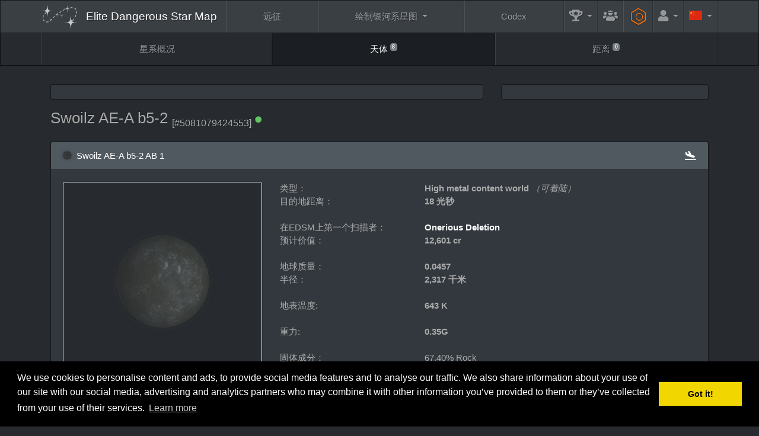

--- FILE ---
content_type: text/html; charset=UTF-8
request_url: https://www.edsm.net/zh/system/bodies/id/78728173/name/Swoilz+AE-A+b5-2/details/idB/427748710/nameB/Swoilz+AE-A+b5-2+AB+1
body_size: 8874
content:
<!DOCTYPE html><html class="APPLICATION_ENV_production h-100" lang="zh">
<head>
    <title>Swoilz AE-A b5-2 / Swoilz AE-A b5-2 AB 1 / 天体 / EDSM - Elite Dangerous Star Map</title>    <meta charset="UTF-8">
<meta http-equiv="Content-Type" content="text/html; charset=UTF-8" >
    <meta name="viewport" content="width=device-width, initial-scale=1, shrink-to-fit=no">

    <link href="/css/edsm/theme.css?v=1621583631" rel="stylesheet" type="text/css" />
    <link href="/css/languages.css?v=1522055195" rel="stylesheet" type="text/css" />
    <link href="/css/fontAwesome.css?v=1541166574" rel="stylesheet" type="text/css" />
    <link href="https://fonts.googleapis.com/css?family=Rubik" rel="stylesheet" type="text/css" />
    
    <meta http-equiv="X-UA-Compatible" content="IE=edge" />

    <link rel="apple-touch-icon" sizes="57x57" href="https://static.edsm.net/img/favicons/apple-touch-icon-57x57.png" />
    <link rel="apple-touch-icon" sizes="60x60" href="https://static.edsm.net/img/favicons/apple-touch-icon-60x60.png" />
    <link rel="apple-touch-icon" sizes="72x72" href="https://static.edsm.net/img/favicons/apple-touch-icon-72x72.png" />
    <link rel="apple-touch-icon" sizes="76x76" href="https://static.edsm.net/img/favicons/apple-touch-icon-76x76.png" />
    <link rel="apple-touch-icon" sizes="114x114" href="https://static.edsm.net/img/favicons/apple-touch-icon-114x114.png" />
    <link rel="apple-touch-icon" sizes="120x120" href="https://static.edsm.net/img/favicons/apple-touch-icon-120x120.png" />
    <link rel="apple-touch-icon" sizes="144x144" href="https://static.edsm.net/img/favicons/apple-touch-icon-144x144.png" />
    <link rel="apple-touch-icon" sizes="152x152" href="https://static.edsm.net/img/favicons/apple-touch-icon-152x152.png" />
    <link rel="apple-touch-icon" sizes="180x180" href="https://static.edsm.net/img/favicons/apple-touch-icon-180x180.png" />
    <link rel="icon" type="image/png" href="https://static.edsm.net/img/favicons/favicon-32x32.png" sizes="32x32" />
    <link rel="icon" type="image/png" href="https://static.edsm.net/img/favicons/favicon-194x194.png" sizes="194x194" />
    <link rel="icon" type="image/png" href="https://static.edsm.net/img/favicons/favicon-96x96.png" sizes="96x96" />
    <link rel="icon" type="image/png" href="https://static.edsm.net/img/favicons/android-chrome-192x192.png" sizes="192x192" />
    <link rel="icon" type="image/png" href="https://static.edsm.net/img/favicons/favicon-16x16.png" sizes="16x16" />
    <link rel="manifest" href="https://static.edsm.net/img/favicons/manifest.json" />
    <link rel="mask-icon" href="https://static.edsm.net/img/favicons/safari-pinned-tab.svg" color="#5bbad5" />
    <link rel="shortcut icon" href="https://static.edsm.net/img/favicons/favicon.ico" />
    <meta name="msapplication-TileColor" content="#da532c" />
    <meta name="msapplication-TileImage" content="https://static.edsm.net/img/favicons/mstile-144x144.png" />
    <meta name="theme-color" content="#272b30" />

    <meta property="og:url" content="https://www.edsm.net" />
    <meta property="og:type" content="website" />
    <meta property="og:title" content="EDSM - Elite Dangerous Star Map" />
    <meta property="og:description" content="Elite: Dangerous 的宇宙定位系统为你提供服务" />
    <meta property="og:image" content="https://static.edsm.net/img/favicons/android-chrome-192x192.png" />

    <meta name="google-site-verification" content="YySZRLFXoif_y2XjvlLSiD_QbiX7I58GAq_t5mE276M" />

            <link rel="alternate" href="https://www.edsm.net/en/system/bodies/id/78728173/name/Swoilz+AE-A+b5-2/details/idB/427748710/nameB/Swoilz+AE-A+b5-2+AB+1" hreflang="en" />
        <link rel="alternate" href="https://www.edsm.net/en_GB/system/bodies/id/78728173/name/Swoilz+AE-A+b5-2/details/idB/427748710/nameB/Swoilz+AE-A+b5-2+AB+1" hreflang="en_GB" />
        <link rel="alternate" href="https://www.edsm.net/cs/system/bodies/id/78728173/name/Swoilz+AE-A+b5-2/details/idB/427748710/nameB/Swoilz+AE-A+b5-2+AB+1" hreflang="cs" />
        <link rel="alternate" href="https://www.edsm.net/de/system/bodies/id/78728173/name/Swoilz+AE-A+b5-2/details/idB/427748710/nameB/Swoilz+AE-A+b5-2+AB+1" hreflang="de" />
        <link rel="alternate" href="https://www.edsm.net/es/system/bodies/id/78728173/name/Swoilz+AE-A+b5-2/details/idB/427748710/nameB/Swoilz+AE-A+b5-2+AB+1" hreflang="es" />
        <link rel="alternate" href="https://www.edsm.net/fi/system/bodies/id/78728173/name/Swoilz+AE-A+b5-2/details/idB/427748710/nameB/Swoilz+AE-A+b5-2+AB+1" hreflang="fi" />
        <link rel="alternate" href="https://www.edsm.net/fr/system/bodies/id/78728173/name/Swoilz+AE-A+b5-2/details/idB/427748710/nameB/Swoilz+AE-A+b5-2+AB+1" hreflang="fr" />
        <link rel="alternate" href="https://www.edsm.net/ja/system/bodies/id/78728173/name/Swoilz+AE-A+b5-2/details/idB/427748710/nameB/Swoilz+AE-A+b5-2+AB+1" hreflang="ja" />
        <link rel="alternate" href="https://www.edsm.net/nl/system/bodies/id/78728173/name/Swoilz+AE-A+b5-2/details/idB/427748710/nameB/Swoilz+AE-A+b5-2+AB+1" hreflang="nl" />
        <link rel="alternate" href="https://www.edsm.net/pl/system/bodies/id/78728173/name/Swoilz+AE-A+b5-2/details/idB/427748710/nameB/Swoilz+AE-A+b5-2+AB+1" hreflang="pl" />
        <link rel="alternate" href="https://www.edsm.net/pt/system/bodies/id/78728173/name/Swoilz+AE-A+b5-2/details/idB/427748710/nameB/Swoilz+AE-A+b5-2+AB+1" hreflang="pt" />
        <link rel="alternate" href="https://www.edsm.net/ru/system/bodies/id/78728173/name/Swoilz+AE-A+b5-2/details/idB/427748710/nameB/Swoilz+AE-A+b5-2+AB+1" hreflang="ru" />
        <link rel="alternate" href="https://www.edsm.net/uk/system/bodies/id/78728173/name/Swoilz+AE-A+b5-2/details/idB/427748710/nameB/Swoilz+AE-A+b5-2+AB+1" hreflang="uk" />
        <link rel="alternate" href="https://www.edsm.net/zh/system/bodies/id/78728173/name/Swoilz+AE-A+b5-2/details/idB/427748710/nameB/Swoilz+AE-A+b5-2+AB+1" hreflang="zh" />
    
        
    
        <!-- Venatus Ad Manager -->
                <script src="https://hb.vntsm.com/v3/live/ad-manager.min.js" type="text/javascript" data-site-id="605201d7337bfd28970d5995" data-mode="scan" async></script>
            <!-- / Venatus Ad Manager -->
    </head>
<body class="d-flex flex-column h-100">
        
<nav class="navbar navbar-expand-xl navbar-dark bg-primary sticky-top" id="header-navbar">
    <div class="container">
        <a class="navbar-brand" href="/zh">
            <img src="/img/miniLogo.svg" />
                        <span class="d-block d-md-none">EDSM</span>
            <span class="d-none d-md-block">Elite Dangerous Star Map</span>
                    </a>

        <button class="navbar-toggler" type="button" data-toggle="collapse" data-target="#header-navbar .navbar-collapse">
            <span class="navbar-toggler-icon"></span>
        </button>

        <!-- Collect the nav links, forms, and other content for toggling -->
        <div class="collapse navbar-collapse">
            <ul class="nav navbar-nav w-100 nav-fill">
                <li class="nav-item ">
                    <a href="/zh/expeditions" class="nav-link">
                        远征                    </a>
                </li>
                <li class="nav-item dropdown ">
                    <a href="#" class="nav-link dropdown-toggle" data-toggle="dropdown" role="button">
                        绘制银河系星图                    </a>
                    <div class="dropdown-menu dropdown-menu-right">
                        <a class="dropdown-item "
                           href="/zh/galactic-mapping">
                            Galactic Map (Archived)                        </a>
                        <a class="dropdown-item "
                           href="/zh/galactic-routes">
                            路径                        </a>
                        <a class="dropdown-item "
                           href="/zh/poi-visitors-list">
                            POI(景点)访问者列表                        </a>
                        <a class="dropdown-item "
                           href="/zh/map/users">
                            指挥官星图                        </a>
                        <a class="dropdown-item "
                           href="/zh/map/traffic">
                            交通报告                        </a>
                        <a class="dropdown-item "
                           href="/zh/map/planner">
                            航线规划                        </a>
                    </div>
                </li>
                <li class="nav-item ">
                    <a href="/zh/codex" class="nav-link">
                        Codex                    </a>
                </li>
                <li class="nav-item dropdown  flex-grow-0 flex-shrink-1"
                    data-hover="tooltip" data-placement="left" title="记录">
                    <a href="#" class="nav-link dropdown-toggle" data-toggle="dropdown" role="button">
                        <i class="fas fa-trophy-alt fa-lg"></i>
                        <span class="d-inline d-xl-none">记录</span>
                    </a>
                    <div class="dropdown-menu dropdown-menu-right">
                        <a class="dropdown-item "
                           href="/zh/statistics/systems">
                            星系                        </a>
                        <a class="dropdown-item "
                           href="/zh/statistics/bodies">
                            天体 &gt; 恒星                        </a>
                        <a class="dropdown-item "
                           href="/zh/statistics/bodies/planets">
                            天体 &gt; 行星                        </a>
                        <h6 class="dropdown-header">前100</h6>
                        <a class="dropdown-item "
                           href="/zh/top/logs">
                            航行记录条目                        </a>
                        <a class="dropdown-item "
                           href="/zh/top/discovered">
                            首次发现星系                        </a>
                        <a class="dropdown-item "
                           href="/zh/top/visited-systems">
                            游览过的星系                        </a>
                        <a class="dropdown-item "
                           href="/zh/top/distances">
                            已登录距离                        </a>
                        <a class="dropdown-item "
                           href="/zh/top/search-and-rescue">
                            搜索并救援                        </a>
                    </div>
                </li>

                                <li class="nav-item  flex-grow-0 flex-shrink-1"
                    data-hover="tooltip" data-placement="left" title="公会">
                    <a href="/zh/guilds" class="nav-link">
                        <i class="fas fa-users-crown fa-lg"></i>
                        <span class="d-inline d-xl-none">公会</span>
                    </a>
                </li>
                
                <li class="nav-item  flex-grow-0 flex-shrink-1"
                    data-hover="tooltip" data-placement="left" title="工程师">
                    <a href="/zh/engineers" style="padding-top: 0.85rem;padding-bottom: 0.85rem;color: #ff7100;" class="nav-link">
                        <span class="fa-stack fa-rotate-90 fa-sm">
                            <i class="fal fa-hexagon fa-stack-2x"></i>
                            <i class="far fa-circle fa-stack-1x"></i>
                        </span>
                        <span class="d-inline d-xl-none">&nbsp;工程师</span>
                    </a>
                </li>

                                <li class="nav-item dropdown  flex-grow-0 flex-shrink-1">
                    <a href="#" class="nav-link dropdown-toggle" data-toggle="dropdown" role="button">
                        <i class="fas fa-user fa-lg"></i>
                        <span class="d-inline d-xl-none">帐号</span>
                    </a>
                    <div class="dropdown-menu dropdown-menu-right">
                        <a class="dropdown-item "
                           href="/zh/auth/register">
                            注册                        </a>
                        <a class="dropdown-item "
                           href="/zh/auth/in">
                            登入                        </a>
                    </div>
                </li>
                
                                <li class="nav-item dropdown flex-grow-0 flex-shrink-1">
                    <a href="#" class="nav-link dropdown-toggle" data-toggle="dropdown" role="button">
                        <span class="lang-sm" lang="zh"></span>
                        <span class="d-inline d-xl-none">Languages</span>
                    </a>
                    <div class="dropdown-menu dropdown-menu-right">
                                                                                                <a href="/en/system/bodies/id/78728173/name/Swoilz+AE-A+b5-2/details/idB/427748710/nameB/Swoilz+AE-A+b5-2+AB+1" class="dropdown-item">
                            <span class="lang-sm" lang="en"></span> English                            <small><em>(英文)</em></small>
                        </a>
                                                                                                <a href="/en_GB/system/bodies/id/78728173/name/Swoilz+AE-A+b5-2/details/idB/427748710/nameB/Swoilz+AE-A+b5-2+AB+1" class="dropdown-item">
                            <span class="lang-sm" lang="en_GB"></span> UK English                            <small><em>(英式英文)</em></small>
                        </a>
                                                                                                <a href="/cs/system/bodies/id/78728173/name/Swoilz+AE-A+b5-2/details/idB/427748710/nameB/Swoilz+AE-A+b5-2+AB+1" class="dropdown-item">
                            <span class="lang-sm" lang="cs"></span> čeština                            <small><em>(捷克文)</em></small>
                        </a>
                                                                                                <a href="/de/system/bodies/id/78728173/name/Swoilz+AE-A+b5-2/details/idB/427748710/nameB/Swoilz+AE-A+b5-2+AB+1" class="dropdown-item">
                            <span class="lang-sm" lang="de"></span> Deutsch                            <small><em>(德文)</em></small>
                        </a>
                                                                                                <a href="/es/system/bodies/id/78728173/name/Swoilz+AE-A+b5-2/details/idB/427748710/nameB/Swoilz+AE-A+b5-2+AB+1" class="dropdown-item">
                            <span class="lang-sm" lang="es"></span> Español                            <small><em>(西班牙文)</em></small>
                        </a>
                                                                                                <a href="/fi/system/bodies/id/78728173/name/Swoilz+AE-A+b5-2/details/idB/427748710/nameB/Swoilz+AE-A+b5-2+AB+1" class="dropdown-item">
                            <span class="lang-sm" lang="fi"></span> Suomi                            <small><em>(芬兰文)</em></small>
                        </a>
                                                                                                <a href="/fr/system/bodies/id/78728173/name/Swoilz+AE-A+b5-2/details/idB/427748710/nameB/Swoilz+AE-A+b5-2+AB+1" class="dropdown-item">
                            <span class="lang-sm" lang="fr"></span> Français                            <small><em>(法文)</em></small>
                        </a>
                                                                                                <a href="/ja/system/bodies/id/78728173/name/Swoilz+AE-A+b5-2/details/idB/427748710/nameB/Swoilz+AE-A+b5-2+AB+1" class="dropdown-item">
                            <span class="lang-sm" lang="ja"></span> 日本語                            <small><em>(日文)</em></small>
                        </a>
                                                                                                <a href="/nl/system/bodies/id/78728173/name/Swoilz+AE-A+b5-2/details/idB/427748710/nameB/Swoilz+AE-A+b5-2+AB+1" class="dropdown-item">
                            <span class="lang-sm" lang="nl"></span> Nederlands                            <small><em>(荷兰文)</em></small>
                        </a>
                                                                                                <a href="/pl/system/bodies/id/78728173/name/Swoilz+AE-A+b5-2/details/idB/427748710/nameB/Swoilz+AE-A+b5-2+AB+1" class="dropdown-item">
                            <span class="lang-sm" lang="pl"></span> Polski                            <small><em>(波兰文)</em></small>
                        </a>
                                                                                                <a href="/pt/system/bodies/id/78728173/name/Swoilz+AE-A+b5-2/details/idB/427748710/nameB/Swoilz+AE-A+b5-2+AB+1" class="dropdown-item">
                            <span class="lang-sm" lang="pt"></span> Português                            <small><em>(葡萄牙文)</em></small>
                        </a>
                                                                                                <a href="/ru/system/bodies/id/78728173/name/Swoilz+AE-A+b5-2/details/idB/427748710/nameB/Swoilz+AE-A+b5-2+AB+1" class="dropdown-item">
                            <span class="lang-sm" lang="ru"></span> русский                            <small><em>(俄文)</em></small>
                        </a>
                                                                                                <a href="/uk/system/bodies/id/78728173/name/Swoilz+AE-A+b5-2/details/idB/427748710/nameB/Swoilz+AE-A+b5-2+AB+1" class="dropdown-item">
                            <span class="lang-sm" lang="uk"></span> українська                            <small><em>(乌克兰文)</em></small>
                        </a>
                                                                                                                    </div>
                </li>
                            </ul>
        </div>
    </div>
</nav>    <nav class="navbar navbar-expand navbar-dark bg-dark" id="subNavigation"><div class="container"><ul class="navbar-nav w-100 nav-fill flex-column flex-lg-row"><li class="nav-item"><a href="/zh/system/id/78728173/name/Swoilz+AE-A+b5-2" class="nav-link">星系概况</a></li><li class="nav-item active"><a href="/zh/system/bodies/id/78728173/name/Swoilz+AE-A+b5-2" class="nav-link">天体 <sup class="small"><span class="badge badge-secondary">8</span></sup></a></li><li class="nav-item"><a href="/zh/system/distances/id/78728173/name/Swoilz+AE-A+b5-2" class="nav-link">距离 <sup class="small"><span class="badge badge-secondary">0</span></sup></a></li></ul></div></nav>
    <main role="main" class="py-3 flex-fill">
        
                
        
                
        
                        <div class="container">
            <div class="row d-flex align-items-stretch">
                <div class="col-lg-8 mb-3">
                    <div class="card h-100">
                        <div class="card-body p-1 text-center d-flex align-items-center" id="responsiveAds-1244331255"></div>
                            <script type="text/javascript">
                window.top.__vm_add = window.top.__vm_add || [];
                (function(success){
                    if(window.document.readyState !== "loading"){success();}
                    else{window.document.addEventListener("DOMContentLoaded", function(){success();});}
                })(function(){
                    let placement = document.createElement("div");
                        placement.setAttribute("class", "vm-placement");

                        if(window.innerWidth > 1000)
                        {
                            placement.setAttribute("data-id", "6058b465e8fdeb39324f4b1b");
                        }
                        else
                        {          placement.setAttribute("data-id", "6058b457337bfd28970d5aec");      }

                    document.querySelector("#responsiveAds-1244331255").appendChild(placement);
                    window.top.__vm_add.push(placement);
                });
                </script>
                    </div>                </div>
                <div class="col-lg-4 mb-3">
                    <div class="card h-100">
                    <div class="card-body p-1 text-center align-items-center">
                        <div class="vm-placement" id="vm-av" data-format="isvideo"></div> 
                    </div>
                </div>                </div>
            </div>
        </div>
        
        <div class="container">
    <div class="row align-items-center">
        <div class="col-md-9 mb-3">
            <h3>
                <span class="copyToClipboard"
                      data-hover="tooltip" title="Click to copy system name to clipboard"
                      data-clipboard-text="Swoilz AE-A b5-2">
                    Swoilz AE-A b5-2                </span>
                
                <sub>
                    <small>[#5081079424553]</small>

                                                            <sup><i class="fas fa-circle fa-xs text-success" data-hover="tooltip" title="System name checked by the auto-spelling function"></i></sup>
                                    </sub>
            </h3>
        </div>
            </div>
</div>

        



<div class="container">
    <div class="row">
        <div class="col-lg-12 mb-3">
            <div class="hierarchyTree">
                <div class="root">
                    <div class="child">

                        <div class="card mb-0">
                            <div class="card-header">
                                <div class="row align-items-center">
                                    <div class="col-lg-10">
                                        <i class="fas fa-globe"  style="color: #303232;text-shadow: 0px 0px 5px #303232;"></i>                                        <span class="ml-1">Swoilz AE-A b5-2 AB 1</span>
                                    </div>
                                    <div class="col-lg-2 text-right">
                                                                                                                        <i class="fas fa-plane-arrival" data-hover="tooltip" title="行星着陆"></i>
                                        
                                                                            </div>
                                </div>
                            </div>
                            <div class="card-body">
                                <div class="row">
                                    <div class="col-lg-4">
                                        <div class="img-thumbnail img-body"><div class="img-body-content img-body-planet img-body-planet-2"><div class="img-body-outerGlow" style="color: #303232;"></div><div class="img-body-img"><img src="/img/bodies/planets/2.png?v=1547632346" class="img-fluid" /></div><div class="img-body-innerGlow" style="color: #303232;"></div></div></div>                                    </div>
                                    <div class="col-lg-8">
                                        <div class="row">
                                            <div class="col-lg-4">
                                                类型：                                            </div>
                                            <div class="col-lg-8">
                                                <strong>High metal content world</strong>
                                                                                                                                                <em>（可着陆）</em>
                                                                                            </div>
                                        </div>

                                                                                <div class="row">
                                            <div class="col-lg-4">
                                                目的地距离：                                            </div>
                                            <div class="col-lg-8">
                                                <strong>
                                                    18 光秒                                                </strong>
                                            </div>
                                        </div>
                                        
                                        <div class="row">
                                            <div class="col-lg-12">
                                                <br />
                                            </div>
                                        </div>

                                                                                                                                                                <div class="row">
                                            <div class="col-lg-4">
                                                在EDSM上第一个扫描者：                                            </div>
                                            <div class="col-lg-8">
                                                <strong><a href="/zh/user/profile/id/163382/cmdr/Onerious+Deletion">Onerious Deletion</a></strong>
                                            </div>
                                        </div>
                                        
                                                                                
                                        <div class="row">
                                            <div class="col-lg-4">
                                                预计价值：                                            </div>
                                            <div class="col-lg-8">
                                                <strong>12,601 cr</strong>
                                            </div>
                                        </div>

                                        
                                        <div class="row">
                                            <div class="col-lg-12">
                                                <br />
                                            </div>
                                        </div>

                                        
                                                                                                                                <div class="row">
                                                <div class="col-lg-4">
                                                    地球质量：                                                </div>
                                                <div class="col-lg-8">
                                                    <strong>0.0457</strong>
                                                </div>
                                            </div>
                                                                                                                                    <div class="row">
                                                <div class="col-lg-4">
                                                    半径：                                                </div>
                                                <div class="col-lg-8">
                                                    <strong>
                                                        2,317 千米                                                    </strong>
                                                </div>
                                            </div>
                                                                                    
                                        
                                        <div class="row">
                                            <div class="col-lg-12">
                                                <br />
                                            </div>
                                        </div>

                                                                                <div class="row">
                                            <div class="col-lg-4">
                                                地表温度:                                            </div>
                                            <div class="col-lg-8">
                                                <strong>643 K</strong>
                                            </div>
                                        </div>
                                        

                                        
                                        <div class="row">
                                            <div class="col-lg-12">
                                                <br />
                                            </div>
                                        </div>

                                                                                <div class="row">
                                            <div class="col-lg-4">
                                                重力:                                            </div>
                                            <div class="col-lg-8">
                                                <strong>
                                                     0.35G                                                </strong>
                                            </div>
                                        </div>
                                        <div class="row">
                                            <div class="col-lg-12">
                                                <br />
                                            </div>
                                        </div>
                                        

                                                                                <div class="row">
                                            <div class="col-lg-4">
                                                固体成分：                                            </div>
                                            <div class="col-lg-8">
                                                                                                                                                    67.40%
                                                    Rock<br />
                                                                                                    32.60%
                                                    Metal<br />
                                                                                                    0.00%
                                                    Ice<br />
                                                                                            </div>
                                        </div>
                                                                                                                        <div class="row">
                                            <div class="col-lg-4">
                                                火山活动：                                            </div>
                                            <div class="col-lg-8">
                                                <strong>No volcanism</strong>
                                            </div>
                                        </div>
                                                                                                                        <div class="row">
                                            <div class="col-lg-4">
                                                大气层:                                            </div>
                                            <div class="col-lg-8">
                                                <strong>No atmosphere</strong>
                                            </div>
                                        </div>
                                                                                                                                                                <div class="row">
                                            <div class="col-lg-12">
                                                <br />
                                            </div>
                                        </div>
                                        <div class="row">
                                            <div class="col-lg-4">
                                                地球化状态:                                            </div>
                                            <div class="col-lg-8">
                                                <strong>Not terraformable</strong>
                                            </div>
                                        </div>
                                        
                                        <div class="row">
                                            <div class="col-lg-12">
                                                <br />
                                            </div>
                                        </div>

                                                                                                                         <div class="row">
                                            <div class="col-lg-4">
                                                公转周期：                                            </div>
                                            <div class="col-lg-8">
                                                <strong>3.2 d</strong>
                                            </div>
                                        </div>
                                                                                                                        <div class="row">
                                            <div class="col-lg-4">
                                                半长轴：                                            </div>
                                            <div class="col-lg-8">
                                                <strong>0.04 au</strong>
                                            </div>
                                        </div>
                                                                                                                        <div class="row">
                                            <div class="col-lg-4">
                                                轨道偏心率：                                            </div>
                                            <div class="col-lg-8">
                                                <strong>0.0000</strong>
                                            </div>
                                        </div>
                                                                                                                        <div class="row">
                                            <div class="col-lg-4">
                                                轨道倾角：                                            </div>
                                            <div class="col-lg-8">
                                                <strong>0.01°</strong>
                                            </div>
                                        </div>
                                                                                                                        <div class="row">
                                            <div class="col-lg-4">
                                                近点幅角：                                            </div>
                                            <div class="col-lg-8">
                                                <strong>103.39°</strong>
                                            </div>
                                        </div>
                                                                                                                        <div class="row">
                                            <div class="col-lg-4">
                                                自转周期：                                            </div>
                                            <div class="col-lg-8">
                                                <strong>3.2 d</strong>

                                                                                            </div>
                                        </div>
                                                                                                                        <div class="row">
                                            <div class="col-lg-4">
                                                转轴倾角：                                            </div>
                                            <div class="col-lg-8">
                                                <strong>-0.0511 °</strong>
                                            </div>
                                        </div>
                                        
                                                                                                                        <div class="row">
                                            <div class="col-lg-12">
                                                <br />
                                            </div>
                                        </div>
                                        <div class="row">
                                            <div class="col-lg-4">
                                                材料：                                            </div>
                                            <div class="col-lg-8">
                                                                                                <span class="badge badge-material badge-info"
                                                      data-hover="tooltip" title="Iron">
                                                    <strong>Fe</strong>
                                                                                                        <small>(21.2%)</small>
                                                                                                    </span>
                                                                                                <span class="badge badge-material badge-info"
                                                      data-hover="tooltip" title="Nickel">
                                                    <strong>Ni</strong>
                                                                                                        <small>(16.1%)</small>
                                                                                                    </span>
                                                                                                <span class="badge badge-material badge-info"
                                                      data-hover="tooltip" title="Sulphur">
                                                    <strong>S</strong>
                                                                                                        <small>(15.2%)</small>
                                                                                                    </span>
                                                                                                <span class="badge badge-material badge-info"
                                                      data-hover="tooltip" title="Carbon">
                                                    <strong>C</strong>
                                                                                                        <small>(12.8%)</small>
                                                                                                    </span>
                                                                                                <span class="badge badge-material badge-success"
                                                      data-hover="tooltip" title="Chromium">
                                                    <strong>Cr</strong>
                                                                                                        <small>(9.6%)</small>
                                                                                                    </span>
                                                                                                <span class="badge badge-material badge-success"
                                                      data-hover="tooltip" title="Manganese">
                                                    <strong>Mn</strong>
                                                                                                        <small>(8.8%)</small>
                                                                                                    </span>
                                                                                                <span class="badge badge-material badge-info"
                                                      data-hover="tooltip" title="Phosphorus">
                                                    <strong>P</strong>
                                                                                                        <small>(8.2%)</small>
                                                                                                    </span>
                                                                                                <span class="badge badge-material badge-success"
                                                      data-hover="tooltip" title="Germanium">
                                                    <strong>Ge</strong>
                                                                                                        <small>(4.5%)</small>
                                                                                                    </span>
                                                                                                <span class="badge badge-material badge-warning"
                                                      data-hover="tooltip" title="Cadmium">
                                                    <strong>Cd</strong>
                                                                                                        <small>(1.7%)</small>
                                                                                                    </span>
                                                                                                <span class="badge badge-material badge-warning"
                                                      data-hover="tooltip" title="Tungsten">
                                                    <strong>W</strong>
                                                                                                        <small>(1.2%)</small>
                                                                                                    </span>
                                                                                                <span class="badge badge-material badge-danger"
                                                      data-hover="tooltip" title="Antimony">
                                                    <strong>Sb</strong>
                                                                                                        <small>(1.0%)</small>
                                                                                                    </span>
                                                                                            </div>
                                        </div>
                                        

                                        <!-- User scan and surface mapping date -->
                                                                            </div>
                                </div>
                            </div>
                        </div>

                                                
                                                
                    </div>
                </div>
            </div>
        </div>
    </div>
</div>


        <div class="container">
            <div class="row">
                <div class="col-12">
                    <div class="card h-100">
                    <div class="card-body p-1 text-center d-flex align-items-center" id="responsiveAds-935738741"></div>
                        <script type="text/javascript">
                window.top.__vm_add = window.top.__vm_add || [];
                (function(success){
                    if(window.document.readyState !== "loading"){success();}
                    else{window.document.addEventListener("DOMContentLoaded", function(){success();});}
                })(function(){
                    let placement = document.createElement("div");
                        placement.setAttribute("class", "vm-placement");

                        if(window.innerWidth > 1000)
                        {
                            placement.setAttribute("data-id", "6058b46de8fdeb39324f4b1d");
                        }
                        else
                        {          placement.setAttribute("data-id", "6058b457337bfd28970d5aec");      }

                    document.querySelector("#responsiveAds-935738741").appendChild(placement);
                    window.top.__vm_add.push(placement);
                });
                </script>
                </div>                </div>
            </div>
        </div>
    </main>

    
    <footer>
        <nav class="navbar navbar-expand navbar-dark bg-primary">
    <div class="container flex-column-reverse flex-xl-row">
        <span class="navbar-text">
            EDSM - Elite Dangerous Star Map © 2015-2026 | <a href="https://satisfactory-calculator.com/" target="_blank"><img src="/img/satisfactoryCalculator.png" /></a>
            <br />
            <a href="https://www.elitedangerous.com/" target="_blank">Elite: Dangerous</a> © 2012, 2013 Frontier Developments plc. 保留所有权利。        </span>

        <ul class="navbar-nav dropup w-100 nav-fill flex-column flex-xl-row">
            <li class="nav-item dropdown ">
                <a href="#" class="nav-link dropdown-toggle" data-toggle="dropdown" role="button">
                    问与答                </a>
                <div class="dropdown-menu dropdown-menu-right">
                    <a class="dropdown-item"
                       href="/zh/faq">
                        问与答                    </a>
                    <a class="dropdown-item"
                       href="/zh/faq/privacy-policy">
                        隐私政策                    </a>
                </div>
            </li>
            <li class="nav-item ">
                <a href="/zh/guilds" class="nav-link">
                    公会                </a>
            </li>
            <li class="nav-item ">
                <a href="/zh/timeline/community-goals" class="nav-link">
                    社区目标                </a>
            </li>
            <li class="nav-item ">
                <a href="/zh/engineers" class="nav-link">
                    工程师                </a>
            </li>
            <li class="nav-item dropdown ">
                <a href="#" class="nav-link dropdown-toggle" data-toggle="dropdown" role="button">
                    工具                </a>
                <div class="dropdown-menu dropdown-menu-right">
                    <a class="dropdown-item "
                       href="/zh/systems/pairs">
                        Systems pairs
                    </a>
                    <a class="dropdown-item "
                       href="/zh/systems/duplicates">
                        有多个名称的星系。                    </a>
                    <a class="dropdown-item "
                       href="/zh/systems/unresolved">
                        未确定的星系                    </a>
                    <a class="dropdown-item "
                       href="/zh/systems/stations">
                        最长时间没更新的空间站                    </a>
                    <a class="dropdown-item "
                       href="/zh/tools/embed/examples">
                        可嵌入组件                    </a>
                    <a class="dropdown-item "
                       href="/zh/tools/streaming">
                        直播小部件                    </a>
                </div>
            </li>

            <li class="nav-item dropdown ">
                <a href="#" class="nav-link dropdown-toggle" data-toggle="dropdown" role="button">
                    API                </a>
                <div class="dropdown-menu dropdown-menu-right">
                    <a class="dropdown-item "
                       href="/zh/nightly-dumps">
                        每晚转存                    </a>
                    <a class="dropdown-item "
                       href="/zh/api-status-v1">
                        API Status v1                    </a>
                    <a class="dropdown-item "
                       href="/zh/api-commander-v1">
                        API Commander v1                    </a>
                    <a class="dropdown-item "
                       href="/zh/api-logs-v1">
                        API Logs v1                    </a>
                    <a class="dropdown-item "
                       href="/zh/api-system-v1">
                        API System v1                    </a>
                    <a class="dropdown-item "
                       href="/zh/api-v1">
                        API Systems v1                    </a>
                    <a class="dropdown-item "
                       href="/zh/api-journal-v1">
                        API Journal v1
                    </a>
                </div>
            </li>
        </ul>

    </div>
</nav>

<div class="navbar navbar-expand navbar-dark bg-primary">
    <div class="container justify-content-center">
        <p class="navbar-text">
            <script>window.twttr = (function(d, s, id) {
              var js, fjs = d.getElementsByTagName(s)[0],
                t = window.twttr || {};
              if (d.getElementById(id)) return t;
              js = d.createElement(s);
              js.id = id;
              js.src = "https://www.edsm.net/js/twitterWidgets.js";
              fjs.parentNode.insertBefore(js, fjs);

              t._e = [];
              t.ready = function(f) {
                t._e.push(f);
              };

              return t;
            }(document, "script", "twitter-wjs"));</script>
            <a class="twitter-follow-button btn btn-sm btn-primary" href="https://twitter.com/AnthorNet" lang="zh-CN">
                Follow @AnthorNet            </a>
            <style type="text/css">
            .twitter-follow-button {
                vertical-align: middle;
            }
            </style>
            <a href="https://www.patreon.com/bePatron?u=4682480" target="_blank" class="btn btn-sm btn-primary">Become a Patron!</a>
            <a href="https://github.com/EDSM-NET/FrontEnd/issues" target="_blank" class="btn btn-sm btn-primary">
                GitHub Issues tracker
            </a>
            <a href="https://discord.gg/0sFOD6GxFZRc1ad0" target="_blank" class="btn btn-sm btn-primary">
                <i class="fab fa-discord"></i>
                Discord
            </a>
            <a href="https://forums.frontier.co.uk/threads/edsm-elite-dangerous-star-map.179063/" target="_blank" class="btn btn-sm btn-primary">
                Forum
            </a>
        </p>
    </div>
</div>    </footer>

    <div class="vm-placement" data-id="6058b450e8fdeb39324f4b17" style="display:none"></div>
    <script type="text/javascript" src="/js/jquery-3.5.1.min.js?v=1639989408"></script>
<script type="text/javascript" src="/js/popper.min.js?v=1639989444"></script>
<script type="text/javascript" src="/js/bootstrap.min.js?v=1639989455"></script>
<script type="text/javascript" src="/js/clipboard.min.js?v=1639989466"></script>
<script type="text/javascript" src="/js/EDSM.js?v=1545042800"></script>    <script src="https://cdn.jsdelivr.net/npm/js-cookie@2/src/js.cookie.min.js"></script>

    
    <link rel="stylesheet" type="text/css" href="//cdnjs.cloudflare.com/ajax/libs/cookieconsent2/3.0.3/cookieconsent.min.css" />
    <script src="//cdnjs.cloudflare.com/ajax/libs/cookieconsent2/3.0.3/cookieconsent.min.js"></script>
    <script>
    window.addEventListener("load", function(){
        if(window.cookieconsent != undefined && 'function' === typeof window.cookieconsent.initialise){
            window.cookieconsent.initialise({
              "palette": {
                "popup": {
                  "background": "#000"
                },
                "button": {
                  "background": "#f1d600"
                }
              },
              "content": {
                "message": "We use cookies to personalise content and ads, to provide social media features and to analyse our traffic. We also share information about your use of our site with our social media, advertising and analytics partners who may combine it with other information you’ve provided to them or they’ve collected from your use of their services."
              }
            });
        }
    });
    </script>

        <script type="text/javascript">
        var disableStr = 'ga-disable-UA-496332-22';
        if(document.cookie.indexOf(disableStr + '=true') > -1)
        {
            window[disableStr] = true;
        }

        (function(i,s,o,g,r,a,m){i['GoogleAnalyticsObject']=r;i[r]=i[r]||function(){
        (i[r].q=i[r].q||[]).push(arguments)},i[r].l=1*new Date();a=s.createElement(o),
        m=s.getElementsByTagName(o)[0];a.async=1;a.src=g;m.parentNode.insertBefore(a,m)
        })(window,document,'script','//www.google-analytics.com/analytics.js','ga');

        ga('create', 'UA-496332-22', 'auto');
        ga('send', 'pageview');
    </script>
    </body>
</html>

--- FILE ---
content_type: text/html; charset=utf-8
request_url: https://platform.twitter.com/widgets/follow_button.2e798283373a8137c24e277b9b9620d6.zh-cn.html
body_size: 13615
content:
<!DOCTYPE html>
<html data-scribe="page:button">
<head>
  <meta charset="utf-8">
  <title>Twitter Follow Button</title>
  <base target="_blank">
  <link rel="dns-prefetch" href="//twitter.com">
  <link rel="profile" href="http://microformats.org/profile/hcard">
  <style type="text/css">html{margin:0;padding:0;font:normal normal normal 11px/18px 'Helvetica Neue',Arial,sans-serif;color:#333;-webkit-user-select:none;-ms-user-select:none;-moz-user-select:none;user-select:none}body{margin:0;padding:0;background:0 0}a{outline:0;text-decoration:none}body.rtl{direction:rtl}#widget{display:inline-block;white-space:nowrap;overflow:hidden;text-align:left}#count,.btn,.btn .label,.btn-o,.count-o{display:inline-block;vertical-align:top;zoom:1}.btn-o{max-width:100%}.btn{position:relative;height:20px;box-sizing:border-box;padding:1px 8px 1px 6px;background-color:#1b95e0;color:#fff;border-radius:3px;font-weight:500;cursor:pointer}.rtl .btn{padding:1px 6px 1px 8px}.btn:active,.btn:focus,.btn:hover{background-color:#0c7abf}.btn:active{box-shadow:inset 0 3px 5px rgba(0,0,0,.1)}.xl .btn:active{box-shadow:inset 0 3px 7px rgba(0,0,0,.1)}.btn i{position:relative;top:2px;display:inline-block;width:14px;height:14px;background:transparent 0 0 no-repeat;background-image:url(data:image/svg+xml,%3Csvg%20xmlns%3D%22http%3A%2F%2Fwww.w3.org%2F2000%2Fsvg%22%20viewBox%3D%220%200%2072%2072%22%3E%3Cpath%20fill%3D%22none%22%20d%3D%22M0%200h72v72H0z%22%2F%3E%3Cpath%20class%3D%22icon%22%20fill%3D%22%23fff%22%20d%3D%22M68.812%2015.14c-2.348%201.04-4.87%201.744-7.52%202.06%202.704-1.62%204.78-4.186%205.757-7.243-2.53%201.5-5.33%202.592-8.314%203.176C56.35%2010.59%2052.948%209%2049.182%209c-7.23%200-13.092%205.86-13.092%2013.093%200%201.026.118%202.02.338%202.98C25.543%2024.527%2015.9%2019.318%209.44%2011.396c-1.125%201.936-1.77%204.184-1.77%206.58%200%204.543%202.312%208.552%205.824%2010.9-2.146-.07-4.165-.658-5.93-1.64-.002.056-.002.11-.002.163%200%206.345%204.513%2011.638%2010.504%2012.84-1.1.298-2.256.457-3.45.457-.845%200-1.666-.078-2.464-.23%201.667%205.2%206.5%208.985%2012.23%209.09-4.482%203.51-10.13%205.605-16.26%205.605-1.055%200-2.096-.06-3.122-.184%205.794%203.717%2012.676%205.882%2020.067%205.882%2024.083%200%2037.25-19.95%2037.25-37.25%200-.565-.013-1.133-.038-1.693%202.558-1.847%204.778-4.15%206.532-6.774z%22%2F%3E%3C%2Fsvg%3E)}.btn .label{margin-left:3px;white-space:nowrap}.btn .label b{font-weight:500;white-space:nowrap}.rtl .btn .label{margin-right:3px}.rtl .btn .label b{display:inline-block;direction:ltr}.xl{font-size:13px;line-height:26px}.xl .btn{height:28px;border-radius:4px;padding:1px 10px 1px 9px}.rtl.xl .btn{padding:1px 9px 1px 10px}.xl .btn i{top:4px;height:18px;width:18px}.xl .btn .label{margin-left:4px}.rtl.xl .btn .label{margin-right:4px}.aria{position:absolute;left:-999em}.rtl .aria{left:auto;right:-999em}.count-o{position:relative;background:#fff;border:#8799A6 solid 1px;border-radius:3px;visibility:hidden;min-height:18px;min-width:15px;text-align:center}#count{white-space:nowrap;color:#292F33}#count:focus,#count:hover{color:#333;text-decoration:underline}.ncount .count-o{display:none}.count-ready .count-o{visibility:visible}.count-o i,.count-o u{position:absolute;zoom:1;line-height:0;width:0;height:0;left:0;top:50%;margin:-4px 0 0 -4px;border:4px transparent solid;border-right-color:#66757f;border-left:0}.count-o u{margin-left:-3px;border-right-color:#fff}.rtl .count-o i,.rtl .count-o u{left:auto;right:0;margin:-4px -4px 0 0;border:4px transparent solid;border-left-color:#66757f;border-right:0}.rtl .count-o u{margin-right:-3px;border-left-color:#fff}.hcount .count-o{margin:0 0 0 5px}.hcount.rtl .count-o{margin:0 5px 0 0}.hcount #count{padding:0 5px}.xl .count-o{font-size:11px;border-radius:4px}.xl.hcount .count-o{margin:0 0 0 6px}.xl.rtl.hcount .count-o{margin:0 6px 0 0}.xl.hcount .count-o i,.xl.hcount .count-o u{margin:-5px 0 0 -5px;border-width:5px 5px 5px 0}.xl.hcount .count-o u{margin-left:-4px}.xl.rtl.hcount .count-o i,.xl.rtl.hcount .count-o u{margin:-5px -5px 0 0;border-width:5px 0 5px 5px}.xl.rtl.hcount .count-o u{margin-right:-4px}.xl #count{padding:0 7px}</style>
</head>
<body data-scribe="section:follow">
<div id="widget">
  <div class="btn-o" contextmenu="menu" data-scribe="component:button"><a id="follow-button" class="btn"><i></i><span class="label" id="l">Follow</span></a></div><div class="count-o" id="c" data-scribe="component:count"><i></i><u></u><a id="count" class="note"></a></div>
</div>
<div style="display:none">
  <menu type="context" id="menu" data-scribe="component:contextmenu">
    <menuitem id="m-follow" label="Follow user"></menuitem>
    <menuitem id="m-profile" label="View user on Twitter"></menuitem>
    <menuitem id="m-tweet" label="Send Tweet to user"></menuitem>
  </menu>
</div>
<script type="text/javascript">/* eslint-disable */

window.__twttr = window.__twttr || {};
/* by pass jshint unicode warning for translations */
var i18n = {"zh-cn":{"%{followers_count} followers":"%{followers_count} 关注者","%{name} on Twitter":"%{name} 的 Twitter","100K+":"10万+","10M+":"1000万+","10k unit":"1万单元","Follow":"关注","Follow %{name} on Twitter":"在 Twitter 上关注 %{name}","Follow %{screen_name}":"关注 %{screen_name}","K":"千","M":"百万","This page has been shared %{tweets} times. View these Tweets.":"该页面已经被分享 %{tweets} 次。查看这些推文。","Tweet":"发推","Tweet %{hashtag}":"以 %{hashtag} 发推","Tweet to %{name}":"发推给 %{name}","You are following %{name} on Twitter":"你正在 Twitter 上关注 %{name}"}};
window._ = function (s, reps) {
  s = (__twttr.lang && i18n[__twttr.lang] && i18n[__twttr.lang][s]) || s;
  if (!reps) return s;
  return s.replace(/\%\{([a-z0-9_]+)\}/gi, function (m, k) {
    return reps[k] || m;
  });
};
</script>
<script type="text/javascript">!function(){Function&&Function.prototype&&Function.prototype.bind&&(/MSIE [678]/.test(navigator.userAgent)||!function(t){function e(r){if(n[r])return n[r].exports;var o=n[r]={exports:{},id:r,loaded:!1};return t[r].call(o.exports,o,o.exports,e),o.loaded=!0,o.exports}var n={};return e.m=t,e.c=n,e.p="https://platform.twitter.com/",e(0)}([function(t,e,n){t.exports=n(1)},function(t,e,n){function r(t){if(t&&/^[\w_]{1,20}$/.test(t))return t;throw new Error("Invalid screen name")}function o(t,e){t.className+=" "+e}function i(t){return t&&"false"===t.toLowerCase()}function s(t){return N.getElementById(t)}function a(t){return t=t||G.event,t&&t.preventDefault?t.preventDefault():t.returnValue=!1,t&&t.stopPropagation?t.stopPropagation():t.cancelBubble=!0,!1}function c(t){var e=D&&D.name?D.name+" (@"+U+")":"@"+U;return O?void(B.title=_("View your profile on Twitter")):t?(o($,"following"),void(B.title=_("You are following %{name} on Twitter",{name:e}))):($.className=$.className.replace(/ ?following/,""),void(B.title=_("Follow %{name} on Twitter",{name:e})))}function u(){return/following/.test($.className)}function f(t,e,n){var r="scrollbars=yes,resizable=yes,toolbar=no,location=yes",o=e||550,i=n||500,s=G.screen.height,a=G.screen.width,c=Math.round(a/2-o/2),u=0;return s>i&&(u=Math.round(s/2-i/2)),G.open(t,null,r+",width="+o+",height="+i+",left="+c+",top="+u)}function l(t){return{screen_name:U,original_referer:y,region:t,partner:F,tw_p:b,ref_src:"twsrc^tfw"}}function p(){var t=at.get("config.followURL")+"?"+Q.encode(l());f(t,520,550)}function d(t){var e=at.get("config.userIntentURL")+"?"+Q.encode(l(t));f(e)}function h(t){var e=at.get("config.mentionIntentURL")+"?"+Q.encode(l(t));f(e)}function g(){var t=ut(it.asNumber(w.time)),e="@"+U;t||tt.clientEvent({page:"button",section:"follow",action:"impression"},{language:w.lang,message:[w.size,C?"withcount":"nocount"].join(":")+":",widget_origin:y,widget_frame:N.location},!1),N.title=_("Twitter Follow Button"),V.innerHTML=A?_("Follow %{screen_name}",{screen_name:"<b>"+e+"</b>"}):_("Follow"),A&&!w.time&&$.offsetWidth<V.offsetWidth-10&&(A=!1,V.innerHTML=_("Follow")),c(!1),q.label=_("%{name} on Twitter",{name:e}),K.label=_("Follow"),J.label=_("Tweet to %{name}",{name:e}),B.href=at.get("config.followURL")+"?"+Q.encode(l(x)),H.href=at.get("config.userIntentURL")+"?"+Q.encode(l(I)),o($,"ready"),o($.parentNode,k),C||o($,"ncount"),ct.triggerResize(z)}function m(){function t(t,e){if(tt.interaction(t,{},!1),ct.trigger("click",e),ct.trigger("follow",e),!(t.altKey||t.shiftKey||t.metaKey||et.ios()||et.android()))return S?G.open(at.get("config.twitterHost")+"/"+U+"?"+Q.encode(l())):O||u()?d(e):p(),a(t)}function e(t,e){if(tt.interaction(t,{},!1),ct.trigger("click",e),!(t.altKey||t.shiftKey||t.metaKey||et.ios()||et.android()))return d(e),a(t)}B.onclick=function(e){return t(e||G.event,u()?T:E)},K.onclick=function(e){return t(e||G.event,L)},H.onclick=function(t){return e(t||G.event,R)},q.onclick=function(t){return e(t||G.event,L)},J.onclick=function(){return h(L)},G.addEventListener("resize",ot(function(){ct.triggerResize(z)},50),!1)}function v(){var t,e;X.isLoggedIn()?e=Q.url(at.get("config.followersInfoURL"),{screen_names:U,requester_id:X.getUserId(),lang:k,callback:at.fullPath("setFollowersCountAndFollowing")}):C&&(e=Q.url(at.get("config.cdnFollowersInfoURL"),{screen_names:U,lang:k,callback:at.fullPath("setFollowersCountAndFollowing")})),e&&(t=N.createElement("script"),t.src=e,$.appendChild(t))}var w,y,b,E,x,T,R,I,L,N,S,O,P,j,U,A,C,k,F,M,D,$,z,B,V,H,K,q,J,Y=n(2),W=n(3),G=n(4),Q=n(5),Z=n(8),X=n(9),tt=n(11),et=n(23),nt=n(26),rt=n(12),ot=n(27),it=n(6),st=n(7),at=n(21),ct=n(28),ut=n(39);w=Z.combined(W),y=w.original_redirect_referrer||Y.referrer,b="followbutton",E="follow",x="follow_link",T="following",R="count",I="count_link",L="context_menu",N=Y,j="true"==w.preview,U=r(w.screen_name),A=!i(w.show_screen_name),C=!i(w.show_count),k=w.lang&&w.lang.toLowerCase(),F=w.partner,it.asBoolean(w.dnt)&&rt.setOn(),X.forwardSSL(y)||(at.aug("config",{cdnFollowersInfoURL:"https://cdn.syndication.twimg.com/widgets/followbutton/info.json",followersInfoURL:"https://syndication.twitter.com/widgets/followbutton/info.json",userIntentURL:"https://twitter.com/intent/user",followURL:"https://twitter.com/intent/follow",mentionIntentURL:"https://twitter.com/intent/tweet",twitterHost:"https://twitter.com"}),$=N.body,z=s("widget"),B=s("follow-button"),V=s("l"),H=s("count"),K=s("m-follow"),q=s("m-profile"),J=s("m-tweet"),k=st.contains(nt,k)?k:"en",at.set("lang",k),$.parentNode.lang=k,M=_("ltr"),o($,M),"l"==w.size&&o($,"xl"),at.set("setFollowersCountAndFollowing",function(t){return t.error?void c(!1):void(t.length&&(D=t[0],H.innerHTML=D.formatted_followers_count||"",o($,"hcount count-ready"),S=D.age_gated,P=D.id,P!==X.getUserId()||j||(O=!0,c(!1)),c(D.following),ct.triggerResize(z)))}),g(),m(),v())},function(t,e){t.exports=document},function(t,e){t.exports=location},function(t,e){t.exports=window},function(t,e,n){function r(t){return encodeURIComponent(t).replace(/\+/g,"%2B").replace(/'/g,"%27")}function o(t){return decodeURIComponent(t)}function i(t){var e=[];return f.forIn(t,function(t,n){var o=r(t);f.isType("array",n)||(n=[n]),n.forEach(function(t){u.hasValue(t)&&e.push(o+"="+r(t))})}),e.sort().join("&")}function s(t){var e,n={};return t?(e=t.split("&"),e.forEach(function(t){var e=t.split("="),r=o(e[0]),i=o(e[1]);if(2==e.length)return f.isType("array",n[r])?void n[r].push(i):r in n?(n[r]=[n[r]],void n[r].push(i)):void(n[r]=i)}),n):{}}function a(t,e){var n=i(e);return n.length>0?f.contains(t,"?")?t+"&"+i(e):t+"?"+i(e):t}function c(t){var e=t&&t.split("?");return 2==e.length?s(e[1]):{}}var u=n(6),f=n(7);t.exports={url:a,decodeURL:c,decode:s,encode:i,encodePart:r,decodePart:o}},function(t,e,n){function r(t){return void 0!==t&&null!==t&&""!==t}function o(t){return a(t)&&t%1===0}function i(t){return"string"===g.toType(t)}function s(t){return a(t)&&!o(t)}function a(t){return r(t)&&!isNaN(t)}function c(t){return r(t)&&"array"==g.toType(t)}function u(t){return g.contains(v,t)}function f(t){return g.contains(m,t)}function l(t){return!!r(t)&&(!!f(t)||!u(t)&&!!t)}function p(t){if(a(t))return t}function d(t){if(s(t))return t}function h(t){if(o(t))return parseInt(t,10)}var g=n(7),m=[!0,1,"1","on","ON","true","TRUE","yes","YES"],v=[!1,0,"0","off","OFF","false","FALSE","no","NO"];t.exports={hasValue:r,isInt:o,isFloat:s,isNumber:a,isString:i,isArray:c,isTruthValue:f,isFalseValue:u,asInt:h,asFloat:d,asNumber:p,asBoolean:l}},function(t,e,n){function r(t){return l(arguments).slice(1).forEach(function(e){i(e,function(e,n){t[e]=n})}),t}function o(t){return i(t,function(e,n){c(n)&&(o(n),u(n)&&delete t[e]),void 0!==n&&null!==n&&""!==n||delete t[e]}),t}function i(t,e){var n;for(n in t)t.hasOwnProperty&&!t.hasOwnProperty(n)||e(n,t[n]);return t}function s(t){return{}.toString.call(t).match(/\s([a-zA-Z]+)/)[1].toLowerCase()}function a(t,e){return t==s(e)}function c(t){return t===Object(t)}function u(t){var e;if(!c(t))return!1;if(Object.keys)return!Object.keys(t).length;for(e in t)if(t.hasOwnProperty(e))return!1;return!0}function f(t,e){d.setTimeout(function(){t.call(e||null)},0)}function l(t){return t?Array.prototype.slice.call(t):[]}function p(t,e){return!(!t||!t.indexOf)&&t.indexOf(e)>-1}var d=n(4);t.exports={aug:r,async:f,compact:o,contains:p,forIn:i,isObject:c,isEmptyObject:u,toType:s,isType:a,toRealArray:l}},function(t,e,n){var r,o,i,s=n(5);r=function(t){var e=t.search.substr(1);return s.decode(e)},o=function(t){var e=t.href,n=e.indexOf("#"),r=n<0?"":e.substring(n+1);return s.decode(r)},i=function(t){var e,n={},i=r(t),s=o(t);for(e in i)i.hasOwnProperty(e)&&(n[e]=i[e]);for(e in s)s.hasOwnProperty(e)&&(n[e]=s[e]);return n},t.exports={combined:i,fromQuery:r,fromFragment:o}},function(t,e,n){function r(t){var e=c("secure_session");return"true"==e||"default"==e?!t||"https:"===s.protocol:!!c("auth_token_session")}function o(t){if(r()&&"https:"!==s.protocol)return a.onload=function(){s.replace("https://"+s.host+s.pathname+s.search+s.hash+"&original_redirect_referrer="+t)},!0}function i(){var t,e,n=c("twid");if(n&&(t=n.split("|")[0]))return e=u.decode(t),e.c?e.c:e.u}var s=n(3),a=n(4),c=n(10),u=n(5);t.exports={isLoggedIn:r,forwardSSL:o,getUserId:i}},function(t,e,n){var r=n(2),o=n(7);t.exports=function(t,e,n){var i,s,a,c,u=o.aug({},n);return arguments.length>1&&"[object Object]"!==String(e)?(null!==e&&void 0!==e||(u.expires=-1),"number"==typeof u.expires&&(i=u.expires,s=new Date((new Date).getTime()+60*i*1e3),u.expires=s),e=String(e),r.cookie=[encodeURIComponent(t),"=",u.raw?e:encodeURIComponent(e),u.expires?"; expires="+u.expires.toUTCString():"",u.path?"; path="+u.path:"",u.domain?"; domain="+u.domain:"",u.secure?"; secure":""].join("")):(u=e||{},c=u.raw?function(t){return t}:decodeURIComponent,(a=new RegExp("(?:^|; )"+encodeURIComponent(t)+"=([^;]*)").exec(r.cookie))?c(a[1]):null)}},function(t,e,n){function r(t,e,n){return o(t,e,n,2)}function o(t,e,n,r){var o=!m.isObject(t),i=!!e&&!m.isObject(e);o||i||(w&&w(arguments),s(g.formatClientEventNamespace(t),g.formatClientEventData(e,n,r),g.CLIENT_EVENT_ENDPOINT))}function i(t,e,n,r){var i=g.extractTermsFromDOM(t.target||t.srcElement);i.action=r||"click",o(i,e,n)}function s(t,e,n){var r,o;n&&m.isObject(t)&&m.isObject(e)&&(r=g.flattenClientEventPayload(t,e),o={l:g.stringify(r)},g.noticeSeen(t)&&(o.notice_seen=!0),r.dnt&&(o.dnt=1),p(h.url(n,o)))}function a(t,e,n,r){var o,i=!m.isObject(t),s=!!e&&!m.isObject(e);if(!i&&!s)return o=g.flattenClientEventPayload(g.formatClientEventNamespace(t),g.formatClientEventData(e,n,r)),c(o)}function c(t){return _.push(t),_}function u(){var t,e;return _.length>1&&a({page:"widgets_js",component:"scribe_pixel",action:"batch_log"},{}),t=_,_=[],e=t.reduce(function(e,n,r){var o=e.length,i=o&&e[o-1],s=r+1==t.length;return s&&n.event_namespace&&"batch_log"==n.event_namespace.action&&(n.message=["entries:"+r,"requests:"+o].join("/")),f(n).forEach(function(t){var n=l(t);(!i||i.urlLength+n>y)&&(i={urlLength:E,items:[]},e.push(i)),i.urlLength+=n,i.items.push(t)}),e},[]),e.map(function(t){var e={l:t.items};return d.enabled()&&(e.dnt=1),p(h.url(g.CLIENT_EVENT_ENDPOINT,e))})}function f(t){return Array.isArray(t)||(t=[t]),t.reduce(function(t,e){var n,r=g.stringify(e),o=l(r);return E+o<y?t=t.concat(r):(n=g.splitLogEntry(e),n.length>1&&(t=t.concat(f(n)))),t},[])}function l(t){return encodeURIComponent(t).length+3}function p(t){var e=new Image;return e.src=t}var d=n(12),h=n(5),g=n(18),m=n(7),v=n(21),w=v.get("scribeCallback"),y=2083,_=[],b=h.url(g.CLIENT_EVENT_ENDPOINT,{dnt:0,l:""}),E=encodeURIComponent(b).length;t.exports={_enqueueRawObject:c,scribe:s,clientEvent:o,clientEvent2:r,enqueueClientEvent:a,flushClientEvents:u,interaction:i}},function(t,e,n){function r(){l=!0}function o(t,e){return!!l||(!!u.asBoolean(f.val("dnt"))||(!!c.isUrlSensitive(e||s.host)||(!(!a.isFramed()||!c.isUrlSensitive(a.rootDocumentLocation()))||(t=p.test(t||i.referrer)&&RegExp.$1,!(!t||!c.isUrlSensitive(t))))))}var i=n(2),s=n(3),a=n(13),c=n(16),u=n(6),f=n(17),l=!1,p=/https?:\/\/([^\/]+).*/i;t.exports={setOn:r,enabled:o}},function(t,e,n){function r(t){return t&&c.isType("string",t)&&(u=t),u}function o(){return f}function i(){return u!==f}var s=n(3),a=n(14),c=n(7),u=a.getCanonicalURL()||s.href,f=u;t.exports={isFramed:i,rootDocumentLocation:r,currentDocumentLocation:o}},function(t,e,n){function r(t,e){var n,r;return e=e||a,/^https?:\/\//.test(t)?t:/^\/\//.test(t)?e.protocol+t:(n=e.host+(e.port.length?":"+e.port:""),0!==t.indexOf("/")&&(r=e.pathname.split("/"),r.pop(),r.push(t),t="/"+r.join("/")),[e.protocol,"//",n,t].join(""))}function o(){for(var t,e=s.getElementsByTagName("link"),n=0;e[n];n++)if(t=e[n],"canonical"==t.rel)return r(t.href)}function i(){for(var t,e,n,r=s.getElementsByTagName("a"),o=s.getElementsByTagName("link"),i=[r,o],a=0,u=0,f=/\bme\b/;t=i[a];a++)for(u=0;e=t[u];u++)if(f.test(e.rel)&&(n=c.screenName(e.href)))return n}var s=n(2),a=n(3),c=n(15);t.exports={absolutize:r,getCanonicalURL:o,getScreenNameFromPage:i}},function(t,e,n){function r(t){return"string"==typeof t&&R.test(t)&&RegExp.$1.length<=20}function o(t){if(r(t))return RegExp.$1}function i(t,e){var n=T.decodeURL(t);if(e=e||!1,n.screen_name=o(t),n.screen_name)return T.url("https://twitter.com/intent/"+(e?"follow":"user"),n)}function s(t){return i(t,!0)}function a(t){return"string"==typeof t&&S.test(t)}function c(t,e){if(e=void 0===e||e,a(t))return(e?"#":"")+RegExp.$1}function u(t){return k.test(t)||F.test(t)}function f(t){return"string"==typeof t&&I.test(t)}function l(t){return f(t)&&RegExp.$1}function p(t){return L.test(t)}function d(t){return N.test(t)}function h(t){return O.test(t)}function g(t){return D.test(t)}function m(t){return $.test(t)}function v(t){return j.test(t)&&RegExp.$1}function w(t){return P.test(t)&&RegExp.$1}function y(t){return O.test(t)&&RegExp.$1}function _(t){return U.test(t)&&RegExp.$1}function b(t){return!!A.test(t)&&{ownerScreenName:RegExp.$1,slug:RegExp.$2}}function E(t){return!!C.test(t)&&{ownerScreenName:RegExp.$1,slug:RegExp.$2}}function x(t){return M.test(t)&&RegExp.$1}var T=n(5),R=/(?:^|(?:https?:)?\/\/(?:www\.)?twitter\.com(?::\d+)?(?:\/intent\/(?:follow|user)\/?\?screen_name=|(?:\/#!)?\/))@?([\w]+)(?:\?|&|$)/i,I=/(?:^|(?:https?:)?\/\/(?:www\.)?twitter\.com(?::\d+)?\/(?:#!\/)?[\w_]+\/status(?:es)?\/)(\d+)/i,L=/^http(s?):\/\/(\w+\.)*twitter\.com([:\/]|$)/i,N=/^http(s?):\/\/pbs\.twimg\.com\//,S=/^#?([^.,<>!\s\/#\-()'"]+)$/,O=/twitter\.com(?::\d{2,4})?\/intent\/(\w+)/,P=/^https?:\/\/(?:www\.)?twitter\.com\/\w+\/timelines\/(\d+)/i,j=/^https?:\/\/(?:www\.)?twitter\.com\/i\/moments\/(\d+)/i,U=/^https?:\/\/(?:www\.)?twitter\.com\/(\w+)\/(?:likes|favorites)/i,A=/^https?:\/\/(?:www\.)?twitter\.com\/(\w+)\/lists\/([\w-]+)/i,C=/^https?:\/\/(?:www\.)?twitter\.com\/(\w+)\/([\w-]+)/i,k=/^https?:\/\/(?:www\.)?twitter\.com\/hashtag\/([\w-]+)/i,F=/^https?:\/\/(?:www\.)?twitter\.com\/search/i,M=/^https?:\/\/(?:www\.)?twitter\.com\/i\/live\/(\d+)/i,D=/^https?:\/\/syndication\.twitter\.com\/settings/i,$=/^https?:\/\/(localhost|platform)\.twitter\.com(?::\d+)?\/widgets\/widget_iframe\.(.+)/i;t.exports={isHashTag:a,hashTag:c,isSearchUrl:u,isScreenName:r,screenName:o,isStatus:f,status:l,intentForProfileURL:i,intentForFollowURL:s,isTwitterURL:p,isTwimgURL:d,isIntentURL:h,isSettingsURL:g,isWidgetIframeURL:m,regexen:{profile:R},momentId:v,collectionId:w,intentType:y,likesScreenName:_,listScreenNameAndSlug:b,listLegacyScreenNameAndSlug:E,eventId:x}},function(t,e,n){function r(t){return t in a?a[t]:a[t]=s.test(t)}function o(){return r(i.host)}var i=n(3),s=/^[^#?]*\.(gov|mil)(:\d+)?([#?].*)?$/i,a={};t.exports={isUrlSensitive:r,isHostPageSensitive:o}},function(t,e,n){function r(t){var e,n,r,o=0;for(i={},t=t||s,e=t.getElementsByTagName("meta");e[o];o++)n=e[o],/^twitter:/.test(n.name)&&(r=n.name.replace(/^twitter:/,""),i[r]=n.content)}function o(t){return i[t]}var i,s=n(2);r(),t.exports={init:r,val:o}},function(t,e,n){function r(t,e){var n;return e=e||{},t&&t.nodeType===Node.ELEMENT_NODE?(n=t.getAttribute("data-scribe"),n&&n.split(" ").forEach(function(t){var n=t.trim().split(":"),r=n[0],o=n[1];r&&o&&!e[r]&&(e[r]=o)}),r(t.parentNode,e)):e}function o(t){return m.aug({client:"tfw"},t||{})}function i(t,e,n){var r=t&&t.widget_origin||d.referrer;return t=s("tfw_client_event",t,r),t.client_version=_,t.format_version=void 0!==n?n:1,e||(t.widget_origin=r),t}function s(t,e,n){return e=e||{},m.aug({},e,{_category_:t,triggered_on:e.triggered_on||+new Date,dnt:g.enabled(n)})}function a(t,e){var n={};return e=e||{},e.association_namespace=o(t),n[T]=e,n}function c(t,e){return m.aug({},e,{event_namespace:t})}function u(t){return"notice"===t.element&&"seen"===t.action}function f(t){var e,n=Array.prototype.toJSON;return delete Array.prototype.toJSON,e=h.stringify(t),n&&(Array.prototype.toJSON=n),e}function l(t){var e=t.getAttribute("data-expanded-url");return e&&y.isTwitterURL(e)?"twitter_url":"url"}function p(t){var e,n,r,o,i,s;return t.item_ids&&t.item_ids.length>1?(e=Math.floor(t.item_ids.length/2),n=t.item_ids.slice(0,e),r={},o=t.item_ids.slice(e),i={},n.forEach(function(e){r[e]=t.item_details[e]}),o.forEach(function(e){i[e]=t.item_details[e]}),s=[m.aug({},t,{item_ids:n,item_details:r}),m.aug({},t,{item_ids:o,item_details:i})]):[t]}var d=n(2),h=n(19),g=n(12),m=n(7),v=n(20),w=n(21),y=n(15),_=v.version,b=w.get("clientEventEndpoint")||"https://syndication.twitter.com/i/jot",E="https://syndication.twitter.com/i/jot/syndication",x="https://platform.twitter.com/jot.html",T=1;t.exports={extractTermsFromDOM:r,clickEventElement:l,flattenClientEventPayload:c,formatGenericEventData:s,formatClientEventData:i,formatClientEventNamespace:o,formatTweetAssociation:a,noticeSeen:u,splitLogEntry:p,stringify:f,AUDIENCE_ENDPOINT:E,CLIENT_EVENT_ENDPOINT:b,RUFOUS_REDIRECT:x}},function(t,e,n){var r=n(4),o=r.JSON;t.exports={stringify:o.stringify||o.encode,parse:o.parse||o.decode}},function(t,e){t.exports={version:"ddac2a0:1519885330543"}},function(t,e,n){var r=n(22);t.exports=new r("__twttr")},function(t,e,n){function r(t){return a.isType("string",t)?t.split("."):a.isType("array",t)?t:[]}function o(t,e){var n=r(e),o=n.slice(0,-1);return o.reduce(function(t,e,n){if(t[e]=t[e]||{},!a.isObject(t[e]))throw new Error(o.slice(0,n+1).join(".")+" is already defined with a value.");return t[e]},t)}function i(t,e){e=e||s,e[t]=e[t]||{},Object.defineProperty(this,"base",{value:e[t]}),Object.defineProperty(this,"name",{value:t})}var s=n(4),a=n(7);a.aug(i.prototype,{get:function(t){var e=r(t);return e.reduce(function(t,e){if(a.isObject(t))return t[e]},this.base)},set:function(t,e,n){var i=r(t),s=o(this.base,t),a=i.slice(-1);return n&&a in s?s[a]:s[a]=e},init:function(t,e){return this.set(t,e,!0)},unset:function(t){var e=r(t),n=this.get(e.slice(0,-1));n&&delete n[e.slice(-1)]},aug:function(t){var e=this.get(t),n=a.toRealArray(arguments).slice(1);if(e="undefined"!=typeof e?e:{},n.unshift(e),!n.every(a.isObject))throw new Error("Cannot augment non-object.");return this.set(t,a.aug.apply(null,n))},call:function(t){var e=this.get(t),n=a.toRealArray(arguments).slice(1);if(!a.isType("function",e))throw new Error("Function "+t+"does not exist.");return e.apply(null,n)},fullPath:function(t){var e=r(t);return e.unshift(this.name),e.join(".")}}),t.exports=i},function(t,e,n){function r(t){return t=t||w,t.devicePixelRatio?t.devicePixelRatio>=1.5:!!t.matchMedia&&t.matchMedia("only screen and (min-resolution: 144dpi)").matches}function o(t){return t=t||_,/(Trident|MSIE|Edge[\/ ]?\d)/.test(t)}function i(t){return t=t||_,/MSIE 9/.test(t)}function s(t){return t=t||_,/MSIE 10/.test(t)}function a(t){return t=t||_,/(iPad|iPhone|iPod)/.test(t)}function c(t){return t=t||_,/^Mozilla\/5\.0 \(Linux; (U; )?Android/.test(t)}function u(t,e){return t=t||w,e=e||_,t.postMessage&&!(o(e)&&t.opener)}function f(t,e,n){return t=t||w,e=e||v,n=n||_,"ontouchstart"in t||/Opera Mini/.test(n)||e.msMaxTouchPoints>0}function l(){var t=m.body.style;return void 0!==t.transition||void 0!==t.webkitTransition||void 0!==t.mozTransition||void 0!==t.oTransition||void 0!==t.msTransition}function p(){return!!w.IntersectionObserver}function d(){return!!(w.Promise&&w.Promise.resolve&&w.Promise.reject&&w.Promise.all&&w.Promise.race&&function(){var t;return new w.Promise(function(e){t=e}),y.isType("function",t)}())}function h(){return w.performance&&w.performance.getEntriesByType}function g(){try{return w.localStorage.setItem("local_storage_support_test","true"),"undefined"!=typeof w.localStorage}catch(t){return!1}}var m=n(2),v=(n(24),n(25)),w=n(4),y=n(7),_=v.userAgent;t.exports={retina:r,anyIE:o,ie9:i,ie10:s,ios:a,android:c,canPostMessage:u,touch:f,cssTransitions:l,hasPromiseSupport:d,hasIntersectionObserverSupport:p,hasPerformanceInformation:h,hasLocalStorageSupport:g}},function(t,e,n){function r(){u("info",p.toRealArray(arguments))}function o(){u("warn",p.toRealArray(arguments))}function i(){u("error",p.toRealArray(arguments))}function s(t){g&&(h[t]=c())}function a(t){var e;g&&(h[t]?(e=c(),r("_twitter",t,e-h[t])):i("timeEnd() called before time() for id: ",t))}function c(){return l.performance&&+l.performance.now()||+new Date}function u(t,e){if(l[d]&&l[d][t])switch(e.length){case 1:l[d][t](e[0]);break;case 2:l[d][t](e[0],e[1]);break;case 3:l[d][t](e[0],e[1],e[2]);break;case 4:l[d][t](e[0],e[1],e[2],e[3]);break;case 5:l[d][t](e[0],e[1],e[2],e[3],e[4]);break;default:0!==e.length&&l[d].warn&&l[d].warn("too many params passed to logger."+t)}}var f=n(3),l=n(4),p=n(7),d=["con","sole"].join(""),h={},g=p.contains(f.href,"tw_debug=true");t.exports={info:r,warn:o,error:i,time:s,timeEnd:a}},function(t,e){t.exports=navigator},function(t,e){t.exports=["hi","zh-cn","fr","zh-tw","msa","fil","fi","sv","pl","ja","ko","de","it","pt","es","ru","id","tr","da","no","nl","hu","fa","ar","ur","he","th","cs","uk","vi","ro","bn","el","en-gb","gu","kn","mr","ta","bg","ca","hr","sr","sk"]},function(t,e,n){function r(t,e,n){function r(){var a=n||this,c=arguments,u=+new Date;return o.clearTimeout(i),u-s>e?(s=u,void t.apply(a,c)):void(i=o.setTimeout(function(){r.apply(a,c)},e))}var i,s=0;return n=n||null,r}var o=n(4);t.exports=r},function(t,e,n){function r(t){var e=c(t),n=Math.ceil(e.width),r=Math.ceil(e.height);u.notify("twttr.private.resizeButton",{width:n,height:r})}function o(t,e){u.notify("twttr.private.trigger",t,e)}var i=n(4),s=n(29),a=n(35),c=n(38),u=new s(new a.Dispatcher(i.parent,"twttr.button"));t.exports={triggerResize:r,trigger:o}},function(t,e,n){function r(t){if(!t)throw new Error("JsonRpcClient requires a dispatcher");this.idIterator=0,this.dispatcher=t,this.idPrefix=String(+new Date)+a++}function o(t){var e={jsonrpc:s,method:t};return arguments.length>1&&(e.params=[].slice.call(arguments,1)),e}var i=n(30),s="2.0",a=0;r.prototype._generateId=function(){return this.idPrefix+this.idIterator++},r.prototype.notify=function(){this.dispatcher.send(o.apply(null,arguments))},r.prototype.request=function(){var t=o.apply(null,arguments);return t.id=this._generateId(),this.dispatcher.send(t).then(function(t){return"result"in t?t.result:i.reject(t.error)})},t.exports=r},function(t,e,n){var r=n(31).Promise,o=n(4),i=n(23);t.exports=i.hasPromiseSupport()?o.Promise:r},function(t,e,n){var r;(function(t){/*!
	 * @overview es6-promise - a tiny implementation of Promises/A+.
	 * @copyright Copyright (c) 2014 Yehuda Katz, Tom Dale, Stefan Penner and contributors (Conversion to ES6 API by Jake Archibald)
	 * @license   Licensed under MIT license
	 *            See https://raw.githubusercontent.com/jakearchibald/es6-promise/master/LICENSE
	 * @version   2.3.0
	 */
(function(){"use strict";function o(t){return"function"==typeof t||"object"==typeof t&&null!==t}function i(t){return"function"==typeof t}function s(t){return"object"==typeof t&&null!==t}function a(t){K=t}function c(t){W=t}function u(){var t=process.nextTick,e=process.versions.node.match(/^(?:(\d+)\.)?(?:(\d+)\.)?(\*|\d+)$/);return Array.isArray(e)&&"0"===e[1]&&"10"===e[2]&&(t=setImmediate),function(){t(h)}}function f(){return function(){H(h)}}function l(){var t=0,e=new Z(h),n=document.createTextNode("");return e.observe(n,{characterData:!0}),function(){n.data=t=++t%2}}function p(){var t=new MessageChannel;return t.port1.onmessage=h,function(){t.port2.postMessage(0)}}function d(){return function(){setTimeout(h,1)}}function h(){for(var t=0;t<Y;t+=2){var e=et[t],n=et[t+1];e(n),et[t]=void 0,et[t+1]=void 0}Y=0}function g(){try{var t=n(33);return H=t.runOnLoop||t.runOnContext,f()}catch(t){return d()}}function m(){}function v(){return new TypeError("You cannot resolve a promise with itself")}function w(){return new TypeError("A promises callback cannot return that same promise.")}function y(t){try{return t.then}catch(t){return it.error=t,it}}function _(t,e,n,r){try{t.call(e,n,r)}catch(t){return t}}function b(t,e,n){W(function(t){var r=!1,o=_(n,e,function(n){r||(r=!0,e!==n?T(t,n):I(t,n))},function(e){r||(r=!0,L(t,e))},"Settle: "+(t._label||" unknown promise"));!r&&o&&(r=!0,L(t,o))},t)}function E(t,e){e._state===rt?I(t,e._result):e._state===ot?L(t,e._result):N(e,void 0,function(e){T(t,e)},function(e){L(t,e)})}function x(t,e){if(e.constructor===t.constructor)E(t,e);else{var n=y(e);n===it?L(t,it.error):void 0===n?I(t,e):i(n)?b(t,e,n):I(t,e)}}function T(t,e){t===e?L(t,v()):o(e)?x(t,e):I(t,e)}function R(t){t._onerror&&t._onerror(t._result),S(t)}function I(t,e){t._state===nt&&(t._result=e,t._state=rt,0!==t._subscribers.length&&W(S,t))}function L(t,e){t._state===nt&&(t._state=ot,t._result=e,W(R,t))}function N(t,e,n,r){var o=t._subscribers,i=o.length;t._onerror=null,o[i]=e,o[i+rt]=n,o[i+ot]=r,0===i&&t._state&&W(S,t)}function S(t){var e=t._subscribers,n=t._state;if(0!==e.length){for(var r,o,i=t._result,s=0;s<e.length;s+=3)r=e[s],o=e[s+n],r?j(n,r,o,i):o(i);t._subscribers.length=0}}function O(){this.error=null}function P(t,e){try{return t(e)}catch(t){return st.error=t,st}}function j(t,e,n,r){var o,s,a,c,u=i(n);if(u){if(o=P(n,r),o===st?(c=!0,s=o.error,o=null):a=!0,e===o)return void L(e,w())}else o=r,a=!0;e._state!==nt||(u&&a?T(e,o):c?L(e,s):t===rt?I(e,o):t===ot&&L(e,o))}function U(t,e){try{e(function(e){T(t,e)},function(e){L(t,e)})}catch(e){L(t,e)}}function A(t,e){var n=this;n._instanceConstructor=t,n.promise=new t(m),n._validateInput(e)?(n._input=e,n.length=e.length,n._remaining=e.length,n._init(),0===n.length?I(n.promise,n._result):(n.length=n.length||0,n._enumerate(),0===n._remaining&&I(n.promise,n._result))):L(n.promise,n._validationError())}function C(t){return new at(this,t).promise}function k(t){function e(t){T(o,t)}function n(t){L(o,t)}var r=this,o=new r(m);if(!J(t))return L(o,new TypeError("You must pass an array to race.")),o;for(var i=t.length,s=0;o._state===nt&&s<i;s++)N(r.resolve(t[s]),void 0,e,n);return o}function F(t){var e=this;if(t&&"object"==typeof t&&t.constructor===e)return t;var n=new e(m);return T(n,t),n}function M(t){var e=this,n=new e(m);return L(n,t),n}function D(){throw new TypeError("You must pass a resolver function as the first argument to the promise constructor")}function $(){throw new TypeError("Failed to construct 'Promise': Please use the 'new' operator, this object constructor cannot be called as a function.")}function z(t){this._id=pt++,this._state=void 0,this._result=void 0,this._subscribers=[],m!==t&&(i(t)||D(),this instanceof z||$(),U(this,t))}function B(){var t;if("undefined"!=typeof global)t=global;else if("undefined"!=typeof self)t=self;else try{t=Function("return this")()}catch(t){throw new Error("polyfill failed because global object is unavailable in this environment")}var e=t.Promise;e&&"[object Promise]"===Object.prototype.toString.call(e.resolve())&&!e.cast||(t.Promise=dt)}var V;V=Array.isArray?Array.isArray:function(t){return"[object Array]"===Object.prototype.toString.call(t)};var H,K,q,J=V,Y=0,W=({}.toString,function(t,e){et[Y]=t,et[Y+1]=e,Y+=2,2===Y&&(K?K(h):q())}),G="undefined"!=typeof window?window:void 0,Q=G||{},Z=Q.MutationObserver||Q.WebKitMutationObserver,X="undefined"!=typeof process&&"[object process]"==={}.toString.call(process),tt="undefined"!=typeof Uint8ClampedArray&&"undefined"!=typeof importScripts&&"undefined"!=typeof MessageChannel,et=new Array(1e3);q=X?u():Z?l():tt?p():void 0===G?g():d();var nt=void 0,rt=1,ot=2,it=new O,st=new O;A.prototype._validateInput=function(t){return J(t)},A.prototype._validationError=function(){return new Error("Array Methods must be provided an Array")},A.prototype._init=function(){this._result=new Array(this.length)};var at=A;A.prototype._enumerate=function(){for(var t=this,e=t.length,n=t.promise,r=t._input,o=0;n._state===nt&&o<e;o++)t._eachEntry(r[o],o)},A.prototype._eachEntry=function(t,e){var n=this,r=n._instanceConstructor;s(t)?t.constructor===r&&t._state!==nt?(t._onerror=null,n._settledAt(t._state,e,t._result)):n._willSettleAt(r.resolve(t),e):(n._remaining--,n._result[e]=t)},A.prototype._settledAt=function(t,e,n){var r=this,o=r.promise;o._state===nt&&(r._remaining--,t===ot?L(o,n):r._result[e]=n),0===r._remaining&&I(o,r._result)},A.prototype._willSettleAt=function(t,e){var n=this;N(t,void 0,function(t){n._settledAt(rt,e,t)},function(t){n._settledAt(ot,e,t)})};var ct=C,ut=k,ft=F,lt=M,pt=0,dt=z;z.all=ct,z.race=ut,z.resolve=ft,z.reject=lt,z._setScheduler=a,z._setAsap=c,z._asap=W,z.prototype={constructor:z,then:function(t,e){var n=this,r=n._state;if(r===rt&&!t||r===ot&&!e)return this;var o=new this.constructor(m),i=n._result;if(r){var s=arguments[r-1];W(function(){j(r,o,s,i)})}else N(n,o,t,e);return o},catch:function(t){return this.then(null,t)}};var ht=B,gt={Promise:dt,polyfill:ht};n(34).amd?(r=function(){return gt}.call(e,n,e,t),!(void 0!==r&&(t.exports=r))):"undefined"!=typeof t&&t.exports&&(t.exports=gt)}).call(this)}).call(e,n(32)(t))},function(t,e){t.exports=function(t){return t.webpackPolyfill||(t.deprecate=function(){},t.paths=[],t.children=[],t.webpackPolyfill=1),t}},function(t,e){},function(t,e){t.exports=function(){throw new Error("define cannot be used indirect")}},function(t,e,n){function r(t,e,n){var r;t&&t.postMessage&&(v?r=(n||"")+l.stringify(e):n?(r={},r[n]=e):r=e,t.postMessage(r,"*"))}function o(t){return h.isType("string",t)?t:"JSONRPC"}function i(t,e){return e?h.isType("string",t)&&0===t.indexOf(e)?t.substring(e.length):t[e]?t[e]:void 0:t}function s(t,e){var n=t.document;this.filter=o(e),this.server=null,this.isTwitterFrame=g.isTwitterURL(n.location.href),t.addEventListener("message",m(this._onMessage,this),!1)}function a(t,e){this.pending={},this.target=t,this.isTwitterHost=g.isTwitterURL(u.href),this.filter=o(e),f.addEventListener("message",m(this._onMessage,this),!1)}function c(t){return arguments.length>0&&(v=!!t),v}var u=n(3),f=n(4),l=n(19),p=n(36),d=n(23),h=n(7),g=n(15),m=n(37),v=d.ie9();h.aug(s.prototype,{_onMessage:function(t){var e,n=this;this.server&&(this.isTwitterFrame&&!g.isTwitterURL(t.origin)||(e=i(t.data,this.filter),e&&this.server.receive(e,t.source).then(function(e){e&&r(t.source,e,n.filter)})))},attachTo:function(t){this.server=t},detach:function(){this.server=null}}),h.aug(a.prototype,{_processResponse:function(t){var e=this.pending[t.id];e&&(e.resolve(t),delete this.pending[t.id])},_onMessage:function(t){var e;if((!this.isTwitterHost||g.isTwitterURL(t.origin))&&(e=i(t.data,this.filter))){if(h.isType("string",e))try{e=l.parse(e)}catch(t){return}e=h.isType("array",e)?e:[e],e.forEach(m(this._processResponse,this))}},send:function(t){var e=new p;return t.id?this.pending[t.id]=e:e.resolve(),r(this.target,t,this.filter),e.promise}}),t.exports={Receiver:s,Dispatcher:a,_stringifyPayload:c}},function(t,e,n){function r(){var t=this;this.promise=new o(function(e,n){t.resolve=e,t.reject=n})}var o=n(30);t.exports=r},function(t,e,n){var r=n(7);t.exports=function(t,e){var n=Array.prototype.slice.call(arguments,2);return function(){var o=r.toRealArray(arguments);return t.apply(e,n.concat(o))}}},function(t,e){function n(t){var e=t.getBoundingClientRect();return{width:e.width,height:e.height}}t.exports=n},function(t,e){var n=3e4;t.exports=function(t,e){var r=+new Date;return e=e||n,t>r-e}}]))}();</script></body>
</html>


--- FILE ---
content_type: image/svg+xml
request_url: https://www.edsm.net/img/miniLogo.svg
body_size: 27987
content:
<svg xmlns="http://www.w3.org/2000/svg" xmlns:xlink="http://www.w3.org/1999/xlink" preserveAspectRatio="xMidYMid" width="100%" height="50" viewBox="0 0 1414 960">
    <defs>
        <style>
            .cls-2 {
                stroke: #c8c8c8;
                stroke-width: 25px;
                stroke-dasharray: 87.5,75;
                fill: none;
                animation: dashes 5s linear infinite;
            }
            
            @keyframes dashes {
                    to {
                    stroke-dashoffset: -325;
                }
            }
            
            @keyframes hideshowAnimatedLogo {
                0% {
                    opacity: 0;
                }
                10% {
                    opacity: 1;
                }
                40% {
                    opacity: 1;
                }
                100% {
                    opacity: 0;
                }
            }
            
            
            
            .star1,
            .star2,
            .star3,
            .star4,
            .star5,
            .star6,
            .star7 {
              animation: hideshowAnimatedLogo 7200ms linear infinite;
            }
            
            .star2 {
              animation-delay: 600ms;
            }
            
            .star3 {
              animation-delay: 1200ms;
            }
            
            .star4 {
              animation-delay: 1800ms;
            }
            
            .star5 {
              animation-delay: 2400ms;
            }
            
            .star6 {
              animation-delay: 3000ms;
            }
            
            .star7 {
              animation-delay: 3600ms;
            }
        </style>
    </defs>
  
    <g class="stars">
        <path 
            fill="#c8c8c8"
            d="M232.013,5.000 C232.852,5.000 233.691,5.000 234.531,5.000 C234.746,5.621 234.851,6.135 234.890,7.160 C234.239,8.379 235.184,11.637 235.250,13.642 C235.730,19.403 236.209,25.165 236.689,30.926 C237.957,36.499 237.648,43.203 238.847,48.570 C238.847,50.491 238.847,52.411 238.847,54.332 C242.037,67.660 241.395,83.281 244.603,96.462 C244.842,98.982 245.082,101.503 245.322,104.024 C247.680,113.215 247.733,123.161 250.358,132.471 C252.082,138.586 253.787,145.827 255.754,151.555 C257.458,156.520 257.505,161.117 259.710,165.599 C259.827,165.835 260.673,166.368 260.790,166.679 C260.910,167.639 261.029,168.600 261.149,169.560 C265.793,179.416 270.724,188.738 276.617,197.286 C278.365,199.822 281.276,201.951 283.451,204.128 C296.830,217.514 309.862,222.577 329.494,229.694 C330.573,229.814 331.653,229.934 332.732,230.054 C342.383,232.981 353.814,234.019 364.386,236.536 C365.705,236.536 367.024,236.536 368.343,236.536 C376.590,238.583 386.921,237.828 395.681,239.777 C397.479,239.777 399.278,239.777 401.077,239.777 C407.153,241.204 414.941,239.765 421.580,241.217 C425.917,242.165 431.136,240.883 435.968,241.937 C439.464,242.700 444.615,241.437 448.558,242.297 C452.148,243.080 456.946,242.887 460.429,242.657 C460.549,243.017 460.669,243.378 460.788,243.738 C461.223,244.498 460.962,244.541 460.788,245.538 C455.034,245.538 449.277,245.538 443.522,245.538 C441.449,246.785 435.605,245.898 432.731,245.898 C428.039,245.898 422.711,245.849 419.062,246.618 C415.921,247.281 412.431,245.781 408.630,246.618 C398.453,248.860 386.087,246.986 376.257,249.139 C374.218,249.139 372.180,249.139 370.142,249.139 C364.868,250.389 358.657,249.939 352.875,251.299 C341.885,253.884 330.773,254.915 320.501,258.141 C298.941,264.913 281.019,276.652 269.782,293.790 C267.411,297.407 266.243,301.116 264.027,304.952 C262.516,307.569 260.392,311.083 259.351,313.955 C255.317,325.081 252.410,336.844 249.279,348.883 C245.988,361.537 245.836,375.276 242.804,388.133 C241.940,391.795 242.924,394.500 242.085,398.215 C240.365,405.828 240.649,415.712 238.847,423.421 C238.727,426.542 238.608,429.663 238.488,432.783 C237.355,437.847 238.270,444.134 237.049,449.707 C235.386,457.299 234.436,471.541 234.890,479.235 C234.531,479.355 234.171,479.475 233.811,479.595 C232.437,480.585 231.185,479.646 230.934,478.154 C231.687,476.967 231.207,474.159 230.934,472.393 C230.253,467.987 230.935,462.276 229.855,457.629 C228.788,453.044 229.600,447.323 228.416,442.146 C224.832,426.475 226.029,407.748 222.301,392.454 C222.181,390.413 222.061,388.372 221.941,386.332 C221.177,383.112 220.606,378.930 219.783,375.890 C219.783,374.689 219.783,373.489 219.783,372.289 C214.485,351.512 212.183,330.734 203.596,313.595 C201.923,310.257 201.544,306.992 199.639,303.872 C190.712,289.257 180.252,277.315 165.466,268.584 C150.468,259.727 131.528,257.246 112.229,252.380 C110.911,252.380 109.591,252.380 108.272,252.380 C101.394,250.770 92.313,250.793 85.251,249.139 C81.415,249.019 77.577,248.899 73.740,248.779 C61.370,246.010 44.506,248.563 33.093,245.898 C22.183,245.778 11.270,245.658 0.360,245.538 C0.125,244.863 0.017,244.129 -0.000,243.017 C0.577,242.817 0.864,242.729 1.798,242.657 C2.524,243.120 5.175,243.305 6.475,243.017 C11.413,241.927 17.788,243.537 23.381,242.297 C27.424,241.401 32.305,242.551 36.690,241.577 C39.910,240.862 44.715,240.687 48.201,240.497 C50.479,240.497 52.758,240.497 55.035,240.497 C64.282,238.201 76.083,239.290 85.251,237.256 C87.049,237.256 88.848,237.256 90.647,237.256 C95.340,236.137 100.897,236.376 106.114,235.096 C111.792,233.702 118.117,233.426 124.100,231.855 C133.337,229.429 142.957,227.004 151.078,223.573 C153.380,222.600 155.357,222.579 157.553,221.412 C158.769,220.765 160.677,219.137 161.869,218.532 C163.883,217.509 165.419,217.526 167.265,216.371 C189.980,202.158 202.465,180.625 211.509,152.636 C215.788,139.395 217.011,124.847 220.502,110.865 C220.742,108.345 220.982,105.824 221.222,103.304 C224.565,89.781 223.595,73.896 226.977,60.093 C227.097,57.333 227.217,54.572 227.337,51.811 C229.514,42.145 228.391,30.808 230.574,20.844 C231.751,15.469 230.373,9.881 232.013,5.000 Z"
            class="cls-1"
        />
        <path 
            fill="#c8c8c8"
            d="M370.935,464.000 C371.460,464.000 371.984,464.000 372.508,464.000 C372.643,464.388 372.708,464.710 372.733,465.351 C372.326,466.113 372.916,468.150 372.958,469.404 C373.257,473.006 373.557,476.609 373.856,480.211 C374.648,483.695 374.456,487.887 375.205,491.243 C375.205,492.444 375.205,493.645 375.205,494.845 C377.197,503.179 376.796,512.946 378.800,521.188 C378.950,522.764 379.100,524.340 379.249,525.916 C380.722,531.663 380.756,537.882 382.395,543.703 C383.472,547.526 384.537,552.054 385.766,555.636 C386.831,558.740 386.860,561.614 388.238,564.416 C388.310,564.564 388.839,564.898 388.912,565.092 C388.987,565.692 389.062,566.293 389.136,566.893 C392.037,573.056 395.118,578.885 398.799,584.230 C399.891,585.815 401.709,587.146 403.068,588.507 C411.426,596.877 419.567,600.043 431.831,604.493 C432.505,604.568 433.179,604.643 433.853,604.718 C439.882,606.548 447.023,607.197 453.627,608.771 C454.451,608.771 455.275,608.771 456.099,608.771 C461.251,610.050 467.704,609.578 473.177,610.797 C474.300,610.797 475.424,610.797 476.547,610.797 C480.343,611.690 485.208,610.790 489.355,611.698 C492.065,612.291 495.325,611.489 498.344,612.148 C500.527,612.625 503.745,611.835 506.208,612.373 C508.450,612.863 511.448,612.742 513.624,612.598 C513.698,612.823 513.773,613.049 513.848,613.274 C514.119,613.749 513.957,613.776 513.848,614.400 C510.253,614.400 506.657,614.400 503.062,614.400 C501.767,615.179 498.116,614.625 496.321,614.625 C493.390,614.625 490.062,614.594 487.782,615.075 C485.820,615.489 483.640,614.552 481.266,615.075 C474.908,616.477 467.183,615.305 461.042,616.651 C459.769,616.651 458.496,616.651 457.222,616.651 C453.928,617.433 450.048,617.152 446.436,618.002 C439.571,619.618 432.629,620.263 426.213,622.280 C412.744,626.514 401.548,633.854 394.529,644.570 C393.048,646.831 392.318,649.150 390.934,651.549 C389.990,653.185 388.663,655.382 388.013,657.178 C385.493,664.135 383.677,671.490 381.721,679.017 C379.665,686.930 379.570,695.520 377.676,703.559 C377.137,705.849 377.751,707.540 377.227,709.863 C376.153,714.623 376.330,720.803 375.205,725.623 C375.130,727.574 375.055,729.526 374.980,731.477 C374.272,734.643 374.844,738.574 374.081,742.059 C373.042,746.806 372.449,755.711 372.733,760.521 C372.508,760.596 372.283,760.672 372.059,760.747 C371.200,761.366 370.418,760.779 370.261,759.846 C370.732,759.104 370.432,757.348 370.261,756.244 C369.836,753.489 370.262,749.918 369.587,747.012 C368.921,744.146 369.428,740.568 368.688,737.331 C366.450,727.533 367.197,715.823 364.868,706.260 C364.793,704.985 364.718,703.709 364.643,702.433 C364.166,700.419 363.810,697.805 363.295,695.904 C363.295,695.153 363.295,694.403 363.295,693.652 C359.986,680.661 358.548,667.669 353.183,656.953 C352.139,654.866 351.902,652.824 350.712,650.874 C345.135,641.735 338.601,634.269 329.365,628.809 C319.995,623.271 308.163,621.720 296.108,618.677 C295.284,618.677 294.460,618.677 293.636,618.677 C289.339,617.671 283.667,617.686 279.255,616.651 C276.859,616.576 274.461,616.501 272.065,616.426 C264.337,614.694 253.802,616.291 246.673,614.625 C239.857,614.550 233.040,614.475 226.225,614.400 C226.078,613.977 226.011,613.519 226.000,612.823 C226.360,612.698 226.540,612.643 227.123,612.598 C227.577,612.888 229.232,613.003 230.045,612.823 C233.130,612.141 237.112,613.148 240.606,612.373 C243.131,611.813 246.181,612.532 248.920,611.923 C250.931,611.476 253.933,611.367 256.110,611.247 C257.533,611.247 258.957,611.247 260.380,611.247 C266.156,609.812 273.528,610.493 279.255,609.221 C280.379,609.221 281.502,609.221 282.626,609.221 C285.557,608.521 289.029,608.671 292.288,607.870 C295.835,606.999 299.786,606.826 303.523,605.844 C309.293,604.327 315.303,602.811 320.376,600.665 C321.814,600.057 323.050,600.044 324.421,599.315 C325.181,598.910 326.372,597.892 327.118,597.513 C328.376,596.874 329.335,596.885 330.488,596.162 C344.678,587.276 352.477,573.812 358.127,556.311 C360.800,548.032 361.564,538.936 363.745,530.194 C363.894,528.618 364.044,527.041 364.194,525.466 C366.283,517.011 365.677,507.078 367.789,498.448 C367.864,496.722 367.939,494.995 368.014,493.269 C369.374,487.225 368.673,480.137 370.036,473.906 C370.772,470.546 369.911,467.052 370.935,464.000 Z"
            class="star2"
        />
        <path
            fill="#c8c8c8"
            d="M634.948,232.000 C635.480,232.000 636.011,232.000 636.543,232.000 C636.680,232.393 636.746,232.719 636.771,233.369 C636.358,234.141 636.957,236.206 636.999,237.476 C637.302,241.127 637.606,244.778 637.910,248.429 C638.713,251.960 638.517,256.209 639.277,259.610 C639.277,260.827 639.277,262.044 639.277,263.261 C641.297,271.707 640.891,281.605 642.922,289.958 C643.074,291.555 643.226,293.153 643.378,294.750 C644.871,300.574 644.905,306.877 646.567,312.776 C647.660,316.651 648.739,321.240 649.985,324.870 C651.064,328.016 651.094,330.929 652.491,333.769 C652.565,333.919 653.101,334.257 653.174,334.453 C653.250,335.062 653.326,335.670 653.402,336.279 C656.344,342.525 659.466,348.432 663.199,353.849 C664.306,355.456 666.150,356.805 667.528,358.184 C676.001,366.667 684.255,369.875 696.689,374.385 C697.373,374.461 698.056,374.537 698.740,374.613 C704.853,376.468 712.093,377.126 718.789,378.721 C719.624,378.721 720.459,378.721 721.295,378.721 C726.518,380.018 733.061,379.539 738.609,380.774 C739.748,380.774 740.888,380.774 742.027,380.774 C745.875,381.679 750.808,380.767 755.013,381.687 C757.760,382.288 761.065,381.475 764.126,382.143 C766.340,382.627 769.603,381.827 772.100,382.371 C774.373,382.868 777.412,382.745 779.618,382.600 C779.694,382.828 779.770,383.056 779.846,383.284 C780.121,383.766 779.956,383.793 779.846,384.425 C776.201,384.425 772.555,384.425 768.910,384.425 C767.598,385.215 763.896,384.653 762.076,384.653 C759.104,384.653 755.729,384.622 753.418,385.110 C751.428,385.529 749.219,384.579 746.811,385.110 C740.365,386.530 732.533,385.343 726.307,386.707 C725.016,386.707 723.725,386.707 722.434,386.707 C719.094,387.499 715.160,387.214 711.498,388.076 C704.537,389.714 697.499,390.367 690.994,392.412 C677.338,396.703 665.987,404.142 658.870,415.001 C657.368,417.294 656.628,419.644 655.225,422.075 C654.268,423.733 652.922,425.960 652.263,427.780 C649.708,434.831 647.867,442.284 645.884,449.913 C643.799,457.932 643.703,466.638 641.783,474.785 C641.236,477.106 641.859,478.820 641.327,481.174 C640.238,485.999 640.418,492.262 639.277,497.147 C639.201,499.124 639.125,501.102 639.049,503.080 C638.332,506.288 638.911,510.272 638.138,513.804 C637.084,518.615 636.483,527.639 636.771,532.515 C636.543,532.591 636.315,532.667 636.087,532.743 C635.217,533.371 634.424,532.776 634.265,531.830 C634.742,531.078 634.438,529.299 634.265,528.180 C633.833,525.387 634.266,521.768 633.581,518.824 C632.906,515.919 633.420,512.293 632.670,509.012 C630.400,499.082 631.158,487.215 628.797,477.523 C628.721,476.230 628.645,474.937 628.569,473.644 C628.085,471.603 627.724,468.954 627.202,467.027 C627.202,466.266 627.202,465.506 627.202,464.745 C623.846,451.579 622.389,438.412 616.950,427.551 C615.891,425.436 615.651,423.367 614.444,421.391 C608.790,412.129 602.165,404.562 592.800,399.029 C583.301,393.416 571.305,391.845 559.082,388.761 C558.247,388.761 557.411,388.761 556.576,388.761 C552.219,387.741 546.468,387.755 541.995,386.707 C539.565,386.631 537.134,386.555 534.704,386.479 C526.869,384.724 516.188,386.342 508.960,384.653 C502.050,384.577 495.138,384.501 488.228,384.425 C488.079,383.997 488.011,383.532 488.000,382.828 C488.365,382.701 488.548,382.645 489.139,382.600 C489.599,382.893 491.277,383.010 492.101,382.828 C495.229,382.137 499.266,383.157 502.809,382.371 C505.369,381.804 508.461,382.532 511.238,381.915 C513.277,381.462 516.321,381.351 518.529,381.231 C519.971,381.231 521.415,381.231 522.857,381.231 C528.714,379.776 536.188,380.466 541.995,379.177 C543.134,379.177 544.273,379.177 545.412,379.177 C548.384,378.468 551.905,378.619 555.209,377.808 C558.805,376.925 562.811,376.750 566.600,375.754 C572.450,374.217 578.544,372.680 583.687,370.506 C585.145,369.890 586.397,369.877 587.788,369.137 C588.559,368.727 589.767,367.695 590.522,367.312 C591.798,366.664 592.770,366.674 593.939,365.942 C608.327,356.936 616.234,343.290 621.962,325.554 C624.672,317.164 625.446,307.945 627.658,299.085 C627.810,297.488 627.961,295.891 628.113,294.293 C630.231,285.725 629.617,275.658 631.759,266.912 C631.835,265.162 631.911,263.413 631.986,261.663 C633.365,255.538 632.654,248.354 634.037,242.040 C634.783,238.634 633.910,235.093 634.948,232.000 Z"
            class="star3"
        />
        <path 
            fill="#c8c8c8"
            d="M802.701,319.000 C803.095,319.000 803.488,319.000 803.881,319.000 C803.982,319.291 804.031,319.533 804.050,320.014 C803.744,320.586 804.187,322.116 804.218,323.057 C804.443,325.761 804.668,328.466 804.892,331.170 C805.486,333.786 805.342,336.934 805.903,339.453 C805.903,340.354 805.903,341.256 805.903,342.158 C807.398,348.414 807.097,355.747 808.600,361.935 C808.712,363.118 808.825,364.301 808.937,365.484 C810.042,369.799 810.067,374.468 811.296,378.838 C812.104,381.709 812.903,385.108 813.824,387.797 C814.623,390.127 814.645,392.285 815.678,394.389 C815.733,394.500 816.129,394.750 816.184,394.896 C816.240,395.347 816.296,395.798 816.352,396.248 C818.528,400.875 820.838,405.251 823.599,409.264 C824.418,410.454 825.782,411.454 826.801,412.476 C833.069,418.759 839.175,421.136 848.373,424.477 C848.878,424.533 849.384,424.590 849.890,424.646 C854.412,426.020 859.767,426.507 864.720,427.689 C865.338,427.689 865.956,427.689 866.574,427.689 C870.438,428.649 875.278,428.295 879.382,429.210 C880.225,429.210 881.068,429.210 881.910,429.210 C884.757,429.880 888.406,429.205 891.516,429.886 C893.549,430.331 895.993,429.729 898.258,430.224 C899.895,430.582 902.309,429.990 904.156,430.393 C905.838,430.761 908.086,430.670 909.718,430.562 C909.774,430.731 909.830,430.900 909.886,431.069 C910.090,431.426 909.968,431.447 909.886,431.915 C907.190,431.915 904.493,431.915 901.797,431.915 C900.825,432.500 898.087,432.084 896.741,432.084 C894.543,432.083 892.047,432.061 890.337,432.422 C888.865,432.732 887.230,432.029 885.449,432.422 C880.681,433.474 874.887,432.594 870.282,433.605 C869.327,433.605 868.372,433.605 867.417,433.605 C864.946,434.192 862.036,433.981 859.327,434.619 C854.178,435.833 848.972,436.316 844.160,437.831 C834.058,441.010 825.661,446.520 820.397,454.565 C819.286,456.263 818.739,458.004 817.701,459.805 C816.993,461.033 815.997,462.683 815.510,464.031 C813.620,469.254 812.258,474.776 810.791,480.427 C809.249,486.367 809.178,492.817 807.757,498.852 C807.353,500.571 807.813,501.841 807.420,503.585 C806.615,507.159 806.748,511.798 805.903,515.417 C805.847,516.882 805.791,518.347 805.735,519.812 C805.204,522.189 805.633,525.140 805.061,527.757 C804.282,531.321 803.837,538.006 804.050,541.618 C803.881,541.674 803.713,541.730 803.544,541.787 C802.900,542.252 802.314,541.811 802.196,541.110 C802.549,540.553 802.324,539.235 802.196,538.406 C801.877,536.338 802.196,533.657 801.690,531.476 C801.191,529.323 801.571,526.637 801.016,524.207 C799.337,516.851 799.898,508.060 798.151,500.880 C798.095,499.923 798.039,498.965 797.983,498.007 C797.625,496.495 797.357,494.532 796.971,493.105 C796.971,492.541 796.971,491.978 796.971,491.414 C794.489,481.661 793.411,471.907 789.388,463.862 C788.604,462.295 788.426,460.762 787.534,459.298 C783.352,452.437 778.451,446.831 771.523,442.733 C764.496,438.575 755.623,437.411 746.581,435.126 C745.963,435.126 745.345,435.126 744.727,435.126 C741.505,434.371 737.250,434.382 733.941,433.605 C732.144,433.549 730.346,433.492 728.548,433.436 C722.753,432.136 714.852,433.335 709.505,432.084 C704.393,432.027 699.280,431.971 694.168,431.915 C694.059,431.598 694.008,431.253 694.000,430.731 C694.270,430.637 694.405,430.596 694.843,430.562 C695.183,430.779 696.424,430.866 697.033,430.731 C699.347,430.219 702.334,430.975 704.954,430.393 C706.848,429.973 709.136,430.512 711.190,430.055 C712.698,429.719 714.950,429.638 716.583,429.548 C717.650,429.548 718.718,429.548 719.785,429.548 C724.117,428.470 729.646,428.982 733.941,428.027 C734.784,428.027 735.627,428.027 736.469,428.027 C738.668,427.501 741.272,427.613 743.716,427.013 C746.376,426.359 749.339,426.229 752.143,425.491 C756.470,424.353 760.977,423.214 764.782,421.603 C765.861,421.147 766.787,421.137 767.816,420.589 C768.386,420.286 769.279,419.521 769.838,419.237 C770.782,418.757 771.501,418.765 772.366,418.223 C783.009,411.551 788.858,401.442 793.095,388.304 C795.100,382.088 795.673,375.259 797.308,368.696 C797.421,367.513 797.533,366.329 797.646,365.146 C799.212,358.798 798.758,351.341 800.342,344.862 C800.398,343.566 800.454,342.270 800.510,340.974 C801.531,336.437 801.005,331.115 802.027,326.437 C802.579,323.914 801.933,321.291 802.701,319.000 Z" 
            class="star4"
        />
        <path 
            fill="#c8c8c8"
            d="M1025.477,0.000 C1026.025,0.000 1026.573,0.000 1027.121,0.000 C1027.262,0.405 1027.330,0.741 1027.356,1.410 C1026.931,2.205 1027.548,4.332 1027.591,5.640 C1027.904,9.400 1028.217,13.161 1028.530,16.921 C1029.358,20.558 1029.157,24.934 1029.940,28.436 C1029.940,29.690 1029.940,30.943 1029.940,32.197 C1032.022,40.896 1031.603,51.090 1033.697,59.693 C1033.854,61.338 1034.010,62.983 1034.167,64.628 C1035.706,70.627 1035.741,77.119 1037.455,83.194 C1038.581,87.186 1039.694,91.912 1040.977,95.650 C1042.090,98.890 1042.121,101.890 1043.561,104.816 C1043.637,104.970 1044.189,105.318 1044.265,105.520 C1044.344,106.147 1044.422,106.774 1044.500,107.401 C1047.532,113.833 1050.751,119.918 1054.599,125.497 C1055.740,127.152 1057.641,128.541 1059.061,129.962 C1067.796,138.698 1076.304,142.003 1089.121,146.648 C1089.826,146.726 1090.531,146.805 1091.235,146.883 C1097.537,148.793 1104.999,149.470 1111.902,151.113 C1112.763,151.113 1113.624,151.113 1114.485,151.113 C1119.870,152.449 1126.615,151.956 1132.334,153.228 C1133.508,153.228 1134.682,153.228 1135.857,153.228 C1139.824,154.160 1144.909,153.221 1149.243,154.168 C1152.074,154.787 1155.482,153.950 1158.637,154.638 C1160.919,155.136 1164.282,154.312 1166.857,154.873 C1169.200,155.384 1172.332,155.258 1174.607,155.108 C1174.685,155.343 1174.763,155.578 1174.841,155.813 C1175.125,156.309 1174.955,156.338 1174.841,156.988 C1171.084,156.988 1167.326,156.988 1163.569,156.988 C1162.215,157.802 1158.399,157.224 1156.523,157.223 C1153.460,157.223 1149.981,157.191 1147.599,157.693 C1145.548,158.126 1143.270,157.147 1140.788,157.693 C1134.144,159.156 1126.070,157.933 1119.652,159.339 C1118.321,159.339 1116.990,159.339 1115.659,159.339 C1112.217,160.155 1108.162,159.861 1104.387,160.749 C1097.211,162.436 1089.956,163.108 1083.250,165.214 C1069.174,169.634 1057.473,177.295 1050.137,188.480 C1048.588,190.841 1047.826,193.262 1046.379,195.766 C1045.392,197.473 1044.006,199.766 1043.326,201.641 C1040.692,208.903 1038.795,216.580 1036.750,224.437 C1034.601,232.696 1034.502,241.662 1032.523,250.054 C1031.959,252.444 1032.601,254.209 1032.053,256.634 C1030.931,261.603 1031.116,268.053 1029.940,273.085 C1029.861,275.121 1029.783,277.158 1029.705,279.195 C1028.965,282.500 1029.563,286.603 1028.765,290.241 C1027.679,295.195 1027.060,304.490 1027.356,309.512 C1027.121,309.590 1026.887,309.668 1026.652,309.747 C1025.754,310.393 1024.937,309.780 1024.773,308.807 C1025.265,308.032 1024.951,306.199 1024.773,305.046 C1024.328,302.171 1024.774,298.443 1024.068,295.411 C1023.372,292.418 1023.902,288.684 1023.129,285.305 C1020.789,275.078 1021.571,262.856 1019.137,252.874 C1019.058,251.542 1018.980,250.210 1018.902,248.878 C1018.403,246.777 1018.030,244.047 1017.493,242.063 C1017.493,241.280 1017.493,240.496 1017.493,239.713 C1014.034,226.153 1012.531,212.592 1006.924,201.406 C1005.832,199.227 1005.585,197.096 1004.341,195.061 C998.513,185.522 991.684,177.728 982.030,172.029 C972.238,166.249 959.872,164.630 947.273,161.454 C946.412,161.454 945.550,161.454 944.689,161.454 C940.199,160.403 934.270,160.418 929.659,159.339 C927.154,159.260 924.649,159.182 922.144,159.104 C914.068,157.296 903.057,158.963 895.606,157.223 C888.483,157.145 881.358,157.067 874.235,156.988 C874.082,156.548 874.011,156.069 874.000,155.343 C874.376,155.212 874.564,155.155 875.174,155.108 C875.648,155.410 877.378,155.531 878.227,155.343 C881.451,154.631 885.613,155.682 889.265,154.873 C891.905,154.289 895.092,155.039 897.954,154.403 C900.057,153.936 903.194,153.823 905.470,153.698 C906.957,153.698 908.445,153.698 909.932,153.698 C915.969,152.200 923.673,152.911 929.659,151.583 C930.833,151.583 932.008,151.583 933.182,151.583 C936.246,150.853 939.874,151.009 943.280,150.173 C946.987,149.264 951.116,149.083 955.023,148.058 C961.053,146.475 967.335,144.892 972.636,142.653 C974.139,142.018 975.430,142.004 976.864,141.243 C977.658,140.820 978.903,139.757 979.682,139.363 C980.997,138.695 982.000,138.706 983.204,137.952 C998.035,128.676 1006.186,114.622 1012.091,96.355 C1014.885,87.714 1015.683,78.219 1017.962,69.094 C1018.119,67.449 1018.275,65.803 1018.432,64.158 C1020.615,55.333 1019.982,44.965 1022.190,35.957 C1022.268,34.155 1022.346,32.353 1022.424,30.552 C1023.846,24.243 1023.113,16.844 1024.538,10.340 C1025.307,6.833 1024.407,3.186 1025.477,0.000 Z"
            class="star5"
        />
        <path 
            fill="#c8c8c8"
            d="M1161.155,437.000 C1162.082,437.000 1163.009,437.000 1163.936,437.000 C1164.173,437.684 1164.289,438.250 1164.333,439.379 C1163.613,440.720 1164.657,444.307 1164.730,446.515 C1165.259,452.857 1165.789,459.202 1166.318,465.544 C1167.718,471.680 1167.377,479.062 1168.701,484.971 C1168.701,487.085 1168.701,489.200 1168.701,491.314 C1172.223,505.988 1171.514,523.186 1175.055,537.699 C1175.320,540.474 1175.585,543.249 1175.850,546.024 C1178.453,556.144 1178.512,567.095 1181.410,577.344 C1183.313,584.077 1185.196,592.049 1187.367,598.356 C1189.248,603.822 1189.301,608.883 1191.735,613.818 C1191.864,614.078 1192.798,614.665 1192.927,615.007 C1193.059,616.064 1193.191,617.122 1193.324,618.179 C1198.451,629.030 1203.895,639.294 1210.401,648.706 C1212.331,651.497 1215.545,653.842 1217.947,656.238 C1232.718,670.976 1247.106,676.551 1268.781,684.386 C1269.972,684.518 1271.164,684.651 1272.355,684.783 C1283.011,688.005 1295.631,689.148 1307.303,691.919 C1308.759,691.919 1310.216,691.919 1311.672,691.919 C1320.777,694.172 1332.183,693.341 1341.854,695.487 C1343.840,695.487 1345.826,695.487 1347.812,695.487 C1354.520,697.059 1363.119,695.474 1370.449,697.073 C1375.237,698.117 1380.999,696.705 1386.334,697.866 C1390.193,698.705 1395.881,697.315 1400.234,698.262 C1404.197,699.124 1409.494,698.911 1413.340,698.659 C1413.472,699.055 1413.604,699.451 1413.737,699.848 C1414.216,700.685 1413.929,700.733 1413.737,701.830 C1407.383,701.830 1401.028,701.830 1394.674,701.830 C1392.385,703.203 1385.933,702.227 1382.760,702.227 C1377.580,702.226 1371.697,702.173 1367.669,703.019 C1364.200,703.749 1360.348,702.098 1356.151,703.019 C1344.915,705.488 1331.262,703.424 1320.409,705.795 C1318.159,705.795 1315.908,705.795 1313.657,705.795 C1307.835,707.171 1300.979,706.676 1294.595,708.173 C1282.461,711.019 1270.192,712.154 1258.852,715.706 C1235.048,723.162 1215.261,736.086 1202.855,754.955 C1200.237,758.937 1198.947,763.021 1196.501,767.245 C1194.833,770.125 1192.488,773.994 1191.338,777.156 C1186.885,789.406 1183.675,802.357 1180.218,815.612 C1176.584,829.544 1176.417,844.670 1173.070,858.825 C1172.116,862.858 1173.202,865.836 1172.275,869.926 C1170.377,878.308 1170.691,889.190 1168.701,897.678 C1168.569,901.113 1168.436,904.550 1168.304,907.985 C1167.053,913.561 1168.064,920.482 1166.715,926.619 C1164.879,934.977 1163.831,950.657 1164.333,959.128 C1163.936,959.260 1163.538,959.392 1163.141,959.524 C1161.624,960.615 1160.242,959.581 1159.964,957.938 C1160.796,956.631 1160.265,953.540 1159.964,951.595 C1159.212,946.744 1159.966,940.456 1158.773,935.341 C1157.595,930.292 1158.491,923.993 1157.184,918.293 C1153.228,901.040 1154.549,880.422 1150.433,863.583 C1150.300,861.336 1150.168,859.089 1150.036,856.843 C1149.192,853.297 1148.562,848.693 1147.653,845.346 C1147.653,844.025 1147.653,842.703 1147.653,841.381 C1141.803,818.506 1139.262,795.630 1129.781,776.760 C1127.935,773.085 1127.516,769.490 1125.413,766.055 C1115.557,749.964 1104.009,736.816 1087.684,727.203 C1071.125,717.452 1050.214,714.721 1028.908,709.363 C1027.452,709.363 1025.995,709.363 1024.539,709.363 C1016.945,707.591 1006.919,707.616 999.122,705.795 C994.886,705.663 990.649,705.530 986.414,705.398 C972.756,702.349 954.137,705.160 941.537,702.227 C929.491,702.094 917.442,701.962 905.397,701.830 C905.138,701.087 905.019,700.279 905.000,699.055 C905.637,698.834 905.954,698.738 906.986,698.659 C907.787,699.168 910.713,699.371 912.148,699.055 C917.601,697.854 924.638,699.627 930.814,698.262 C935.277,697.276 940.667,698.542 945.508,697.469 C949.063,696.682 954.368,696.490 958.217,696.280 C960.732,696.280 963.247,696.280 965.762,696.280 C975.971,693.752 989.000,694.951 999.122,692.712 C1001.108,692.712 1003.094,692.712 1005.079,692.712 C1010.260,691.479 1016.397,691.743 1022.156,690.333 C1028.425,688.799 1035.408,688.495 1042.013,686.765 C1052.211,684.094 1062.833,681.424 1071.799,677.646 C1074.341,676.576 1076.523,676.553 1078.947,675.268 C1080.291,674.556 1082.396,672.763 1083.713,672.096 C1085.937,670.971 1087.632,670.989 1089.670,669.717 C1114.749,654.069 1128.533,630.361 1138.518,599.545 C1143.242,584.968 1144.592,568.951 1148.447,553.557 C1148.712,550.782 1148.977,548.006 1149.241,545.231 C1152.933,530.344 1151.862,512.853 1155.595,497.657 C1155.728,494.618 1155.860,491.578 1155.993,488.539 C1158.397,477.896 1157.157,465.414 1159.567,454.444 C1160.867,448.527 1159.345,442.374 1161.155,437.000 Z" 
        /></g>
    
    <g class="dashes">
        <path 
            fill="#c8c8c8"
            d="M178.000,316.000 C-92.565,518.025 150.110,812.057 343.021,622.936 C545.391,424.543 726.721,283.627 926.000,182.000 C1237.752,23.015 1647.659,112.691 1204.000,674.000 " 
            class="cls-2"
        />
    </g>
</svg>